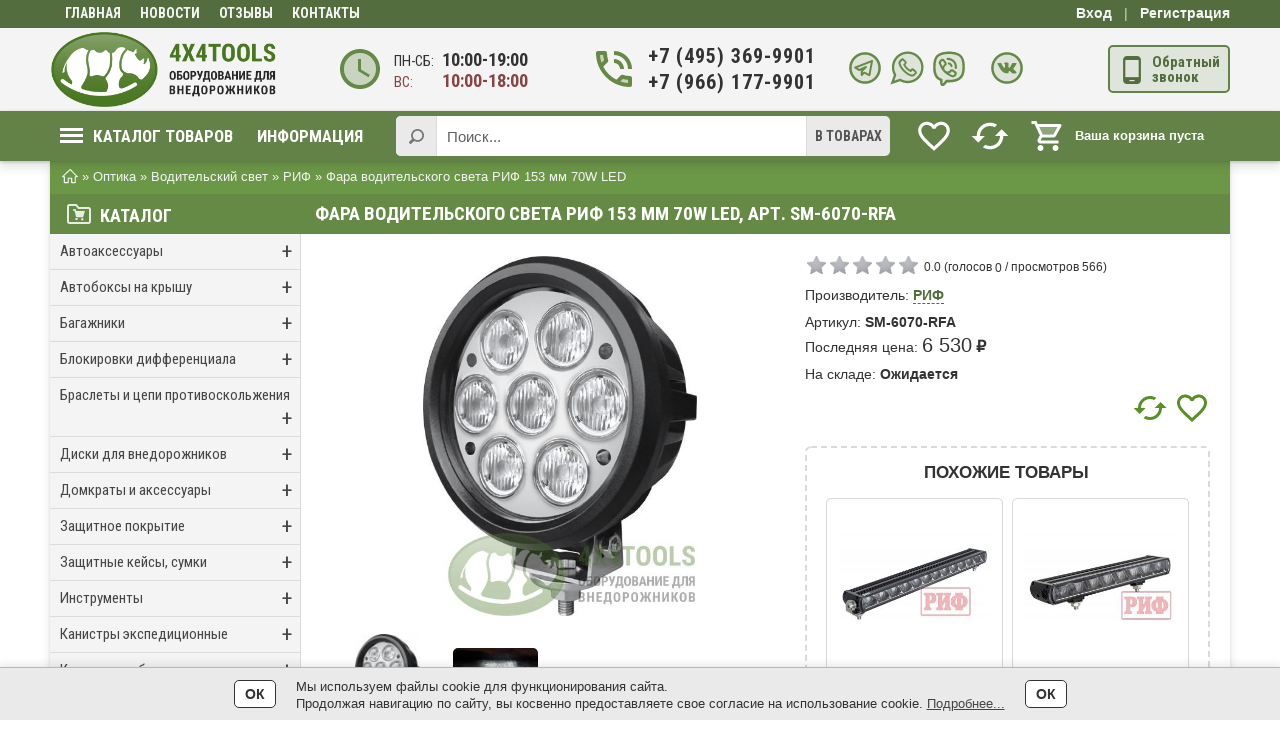

--- FILE ---
content_type: text/html; charset=UTF-8
request_url: https://4x4tools.ru/products/fara-voditelskogo-sveta-rif-153-mm-70w-led
body_size: 26768
content:
<!DOCTYPE html> <html dir="ltr" prefix="og: http://ogp.me/ns#" lang="ru"> <head> <meta name="yandex-verification" content="28c11eb4ed7fb83d" />
	<!-- no_google_speed -->
		<base href="https://4x4tools.ru/"/> <meta http-equiv="X-UA-Compatible" content="IE=edge"/>
			<link href="https://fonts.googleapis.com/css?family=Roboto+Condensed:400,700&display=swap&subset=cyrillic" rel="stylesheet">
		<style>
		.topmm a, ul.super-menu > li > a, .box-heading, #content > h1, .mainproduct, .h2, .heading, .button, .product h3, .buttonred, .various, .feature_name, .buttonblue, .post_title, .comm-title, .feedb-title, ul.tabs li a, #last_products a, .comment_list h3, .mpriceslider .pr-cost, .brand_name, .socialauth, .advertblue, .advertwhite, .advertred, .font { font-family:'Roboto Condensed','PT Sans', Arial Narrow,sans-serif,Arial; }
					#column-left .box .box-heading { font-size:18px !important; }
			.tiny_products .product h3, #footer .column a { font-size:15px !important; }
		
		.comment_list li ul li, .blog_annotation li, ul.stars li, #annot ul li, .description ul li, #tab1 ul li, .annotation ul li, .box .main-text ul li, #content .post-pg ul li, #content .page-pg ul li{ background:url("js/bullets/14.png") 0px 4px no-repeat transparent; }
	</style> <!--[if lte IE 9]><style>#container select{ padding:0; }</style><![endif]-->
																																																	<title>Фара водительского света РИФ 153 мм 70W LED (артикул: SM-6070-RFA) - купить по лучшей цене | 4x4tools.ru</title> <meta name="description" content="Фара водительского света РИФ 153 мм 70W LED (артикул: SM-6070-RFA) в интернет-магазине оборудования для внедорожников 4x4tools.ru. Доставляем курьерской доставкой по Москве и Московской области. Звоните: +7 (495) 369-9901" /> <meta http-equiv="Content-Type" content="text/html;charset=UTF-8"/> <meta name="viewport" content="width=device-width, initial-scale=1, minimum-scale=1, maximum-scale=2, user-scalable=yes"/> <meta name="format-detection" content="telephone=no"/> <meta name="cmsmagazine" content="f271dbff9975bb1f1df832d2046657db" /> <link rel="stylesheet" type="text/css" href="design/4x4tools/css/style.css?v=1662112213"/> <script src="js/jquery/jquery-1.12.4.min.js"></script> <link rel="stylesheet" type="text/css" href="design/4x4tools/css/12.css?v=1660808013"/> <link rel="stylesheet" type="text/css" href="design/4x4tools/css/icons.css?v=1639543137"/> <link rel="stylesheet" type="text/css" href="design/4x4tools/css/typo.css?v=1662004937"/> <link rel="stylesheet" type="text/css" href="design/4x4tools/css/grid.css?v=1633108609"/>

			<meta name="robots" content="none">
		<!--canonical--><link rel="canonical" href="https://4x4tools.ru/products/fara-voditelskogo-sveta-rif-153-mm-70w-led"/><!--/canonical-->
				
	<link href="favicon.ico" rel="icon" type="image/x-icon"/> <link href="favicon.ico" rel="shortcut icon" type="image/x-icon"/>

			<meta name="twitter:url" property="og:url" content="https://4x4tools.ru/products/fara-voditelskogo-sveta-rif-153-mm-70w-led"> <meta property="og:type" content="website"> <meta name="twitter:card" content="product"/> <meta name="twitter:title" property="og:title" content="Фара водительского света РИФ 153 мм 70W LED"> <meta name="twitter:description" property="og:description" content='Фара водительского света РИФ 153 мм 70W LED (артикул: SM-6070-RFA) в интернет-магазине оборудования для внедорожников 4x4tools.ru. Доставляем курьерской доставкой по Москве и Московской области. Звоните: +7 (495) 369-9901'>
					<meta name="twitter:image" property="og:image" content="https://4x4tools.ru/files/products/2395468bf0bd606164baaf78f15a4fee.1024x768w.jpeg"> <link rel="image_src" href="https://4x4tools.ru/files/products/2395468bf0bd606164baaf78f15a4fee.1024x768w.jpeg">
							<meta name="twitter:site" content="4x4Tools">
							<meta name="twitter:data1" content="Цена"> <meta name="twitter:label1" content="6 530 RUB">
							<meta name="twitter:data2" content="Организация"> <meta name="twitter:label2" content="ООО «Прайд»">
			
	
				<!-- Global site tag (gtag.js) - Google Analytics --> <script async src="https://www.googletagmanager.com/gtag/js?id=UA-196564730-1"></script> <script>
		  window.dataLayer = window.dataLayer || [];
		  function gtag(){ dataLayer.push(arguments);}
		  gtag('js', new Date());

		  gtag('config', 'UA-196564730-1');
		</script>
		
	</head> <body class="productview">
		<header> <div class="top-hdr"> <div class="tophm" role="toolbar">
				
									<ul class="topmm super-menu2">
													<li > <a data-page="1" href="" title="Главная">Главная</a> </li>
													<li > <a data-page="4" href="blog" title="Новости">Новости</a> </li>
													<li > <a data-page="71" href="responses" title="Отзывы">Отзывы</a> </li>
													<li > <a data-page="6" href="contacts" title="Контакты">Контакты</a> </li>
											</ul>
								<div id="welcome">
											<span class="username" onclick="window.location='/user/login'">Вход</span> <span class="hline">|</span> <span class="username" onclick="window.location='/user/register'">Регистрация</span>
									</div> </div> </div> <div id="adapt-hdr"> <div id="logo" role="banner">
				 									<img onclick="window.location='https://4x4tools.ru/'" src="files/logo/logo.png?v=1739644825" title="4x4Tools" alt="4x4Tools" />
							</div> <div id="workingtime"> <div class="divider"> <svg x="0px" y="0px" width="48px" height="48px" viewBox="0 0 24 24" enable-background="new 0 0 24 24" xml:space="preserve"> <g id="Bounding_Boxes"> <g id="ui_x5F_spec_x5F_header_copy"> </g> <path fill="none" d="M0,0h24v24H0V0z"/> </g> <g id="Duotone"> <g id="ui_x5F_spec_x5F_header_copy_1"> </g> <g> <path opacity="0.3" d="M12,4c-4.42,0-8,3.58-8,8c0,4.42,3.58,8,8,8s8-3.58,8-8C20,7.58,16.42,4,12,4z M16.25,16.15L11,13V7h1.5
								v5.25l4.5,2.67L16.25,16.15z"/> <path d="M11.99,2C6.47,2,2,6.48,2,12c0,5.52,4.47,10,9.99,10C17.52,22,22,17.52,22,12C22,6.48,17.52,2,11.99,2z M12,20
								c-4.42,0-8-3.58-8-8c0-4.42,3.58-8,8-8s8,3.58,8,8C20,16.42,16.42,20,12,20z"/> <polygon points="12.5,7 11,7 11,13 16.25,16.15 17,14.92 12.5,12.25 		"/> </g> </g> </svg>
										<div class="second-level font"><small>пн-сб:</small> 10:00-19:00<div class="bred"><small>вс:</small> 10:00-18:00</div></div> </div> </div> <div id="top_phone"> <div class="divider twophone"> <svg x="0px" y="0px" width="48px" height="48px" viewBox="0 0 24 24" enable-background="new 0 0 24 24" xml:space="preserve"> <g id="Bounding_Boxes2"> <g id="ui_x5F_spec_x5F_header_copy_2"> </g> <path fill="none" d="M0,0h24v24H0V0z"/> </g> <g id="Duotone2"> <g id="ui_x5F_spec_x5F_header_copy_22"> </g> <g> <path opacity="0.3" d="M6.54,5h-1.5c0.09,1.32,0.34,2.58,0.75,3.79l1.2-1.21C6.75,6.75,6.6,5.88,6.54,5z"/> <path opacity="0.3" d="M15.2,18.21c1.21,0.41,2.48,0.67,3.8,0.76v-1.5c-0.88-0.07-1.75-0.22-2.6-0.45L15.2,18.21z"/> <g> <path d="M15,12h2c0-2.76-2.24-5-5-5v2C13.66,9,15,10.34,15,12z"/> <path d="M19,12h2c0-4.97-4.03-9-9-9v2C15.87,5,19,8.13,19,12z"/> <path d="M20,15.5c-1.25,0-2.45-0.2-3.57-0.57c-0.1-0.03-0.21-0.05-0.31-0.05c-0.26,0-0.51,0.1-0.71,0.29l-2.2,2.2
									c-2.83-1.44-5.15-3.75-6.59-6.59l2.2-2.21c0.28-0.26,0.36-0.65,0.25-1C8.7,6.45,8.5,5.25,8.5,4c0-0.55-0.45-1-1-1H4
									C3.45,3,3,3.45,3,4c0,9.39,7.61,17,17,17c0.55,0,1-0.45,1-1v-3.5C21,15.95,20.55,15.5,20,15.5z M5.03,5h1.5
									C6.6,5.88,6.75,6.75,6.98,7.58l-1.2,1.21C5.38,7.58,5.12,6.32,5.03,5z M19,18.97c-1.32-0.09-2.6-0.35-3.8-0.76l1.2-1.2
									c0.85,0.24,1.72,0.39,2.6,0.45V18.97z"/> </g> </g> </g> </svg>
											<div class="second-level font first_phone pointer" onClick="window.location='tel:+7(495)369-9901'">+7 (495) 369-9901</div> <div class="second-level font pointer" onClick="window.location='tel:+7(966)177-9901'">+7 (966) 177-9901</div>
									</div> </div> <div id="top_messangers">
				    				<div class="contact-messangers">
    					<span title="Telegram" onclick="window.open('tg://resolve?domain=rusarmor','_blank');"><img src="/design/4x4tools/images/telegram.svg" alt="Telegram"></span>    					<span title="Whatsapp" onclick="window.open('https://api.whatsapp.com/send?phone=79661779901','_blank');"><img src="/design/4x4tools/images/whatsapp.svg" alt="Whatsapp"></span>    					<span title="Viber" onclick="window.open('viber://chat?number=79661779901','_blank');" class="viber_ sprite_"><img src="/design/4x4tools/images/viber.svg" alt="Viber"></span>    				</div>
													<div class="contact-socials">
												<span title="В контакте" onclick="window.open('https://vk.com/4x4tools','_blank');"><img src="/design/4x4tools/images/vk.svg" alt="Вконтакте"></span>											</div>
							</div> <div id="topcall"> <div class="topcallbutton nbtn" onClick="$.fancybox({'href':'#element_B','showCloseButton':'true',scrolling:'no'});"> <!--svg viewBox="0 0 24 24"> <path fill="#777777" d="M17.25,18H6.75V4H17.25M14,21H10V20H14M16,1H8A3,3 0 0,0 5,4V20A3,3 0 0,0 8,23H16A3,3 0 0,0 19,20V4A3,3 0 0,0 16,1Z" /> </svg--> <div class="icon-mobile fs-28"></div> <div class="callmetext font">Обратный<br>звонок</div> </div> </div> </div> <nav class="menu"> <div class="inner"> <ul class="super-menu"> <li class="catalog_menu"> <a href="catalog"> <span class="menu-icon"> <span></span> <span></span> <span></span> </span>
						Каталог товаров</a>
											</li>

										<li> <a href="m-info">Информация</a>
						
													<ul class="dropdown-menu">
																	<li > <a href="about" title="О компании">О компании</a> </li>
																	<li > <a href="chastye-voprosy" title="Частые вопросы">Частые вопросы</a> </li>
																	<li > <a href="pay" title="Оплата">Оплата</a> </li>
																	<li > <a href="dostavka" title="Доставка">Доставка</a> </li>
																	<li > <a href="bonus" title="Бонусная программа">Бонусная программа</a> </li>
																	<li > <a href="pokupaj-so-sberom" title="Рассрочка и Кредит">Рассрочка и Кредит</a> </li>
															</ul>
											 </li>
					 				</ul>
								<div class="cart pointer" onClick="window.location='/cart'"> <svg fill="#FFFFFF" x="0px" y="0px" width="36px" height="36px" viewBox="0 0 24 24" enable-background="new 0 0 24 24" xml:space="preserve"> <g id="Bounding_Boxes3"> <g id="ui_x5F_spec_x5F_header_copy_3" display="none"> </g> <path fill="none" d="M0,0h24v24H0V0z"/> </g> <g id="Duotone3"> <g> <polygon opacity="0.3" points="15.55,11 18.31,6 6.16,6 8.53,11 		"/> <g> <path d="M15.55,13c0.75,0,1.41-0.41,1.75-1.03l3.58-6.49C21.25,4.82,20.77,4,20.01,4H5.21L4.27,2H1v2h2l3.6,7.59l-1.35,2.44
									C4.52,15.37,5.48,17,7,17h12v-2H7l1.1-2H15.55z M6.16,6h12.15l-2.76,5H8.53L6.16,6z"/> <path d="M7,18c-1.1,0-1.99,0.9-1.99,2c0,1.1,0.89,2,1.99,2c1.1,0,2-0.9,2-2C9,18.9,8.1,18,7,18z"/> <path d="M17,18c-1.1,0-1.99,0.9-1.99,2c0,1.1,0.89,2,1.99,2c1.1,0,2-0.9,2-2C19,18.9,18.1,18,17,18z"/> </g> </g> <g id="ui_x5F_spec_x5F_header_copy_23" display="none"> </g> </g> </svg> <div id="cart_informer">
						<!-- incl. cart_informer --> <!--noindex-->
			<div class="empty_cart">Ваша корзина пуста</div>
	
	<div style="display:none"> <div id="data"> <div class="heading">
            В вашей корзине:
			</div> <div class="cartt_content">
							<span id="cart_total">Ваша корзина пуста</span> <div class="checkout"> <div style="float: none;" class="button" onClick="$.fancybox.close();">Продолжить покупки</div> </div>
						</div> </div> </div> <!--/noindex--> <!-- incl. cart_informer @ -->					</div> </div>
				
				<div class="topinfowrapper">
											<!-- incl. comparemain_informer --> <span id="uicompare"></span> <div id="compare_informer">
	<div class="svgwrapper" title="Сравнение"> <svg viewBox="0 0 24 24"> <path d="M19 8l-4 4h3c0 3.31-2.69 6-6 6-1.01 0-1.97-.25-2.8-.7l-1.46 1.46C8.97 19.54 10.43 20 12 20c4.42 0 8-3.58 8-8h3l-4-4zM6 12c0-3.31 2.69-6 6-6 1.01 0 1.97.25 2.8.7l1.46-1.46C15.03 4.46 13.57 4 12 4c-4.42 0-8 3.58-8 8H1l4 4 4-4H6z"/> <path d="M0 0h24v24H0z" fill="none"/> </svg> </div>
</div> <!-- incl. comparemain_informer @ -->						
						<span id="uiwishlist"></span> <div id="wishlist">
							<!-- incl. wishlist_informer -->
	<div class="svgwrapper" title="Избранное"> <svg viewBox='0 0 24 24'> <path d='M0 0h24v24H0z' fill='none'/> <path d='M16.5 3c-1.74 0-3.41.81-4.5 2.09C10.91 3.81 9.24 3 7.5 3 4.42 3 2 5.42 2 8.5c0 3.78 3.4 6.86 8.55 11.54L12 21.35l1.45-1.32C18.6 15.36 22 12.28 22 8.5 22 5.42 19.58 3 16.5 3zm-4.4 15.55l-.1.1-.1-.1C7.14 14.24 4 11.39 4 8.5 4 6.5 5.5 5 7.5 5c1.54 0 3.04.99 3.57 2.36h1.87C13.46 5.99 14.96 5 16.5 5c2 0 3.5 1.5 3.5 3.5 0 2.89-3.14 5.74-7.9 10.05z'/> </svg> </div>
<!-- incl. wishlist_informer @ -->						</div>
					
				</div> <div id="search" role="search">
																					<form action="products">
																				<input class="button_search" value="" type="submit"/> <input class="input_search newsearch" type="text" name="keyword" value="" placeholder="Поиск..." autocomplete="off"/> </form> <div class="searchchoose font">
																							в товарах
																					</div> <ul class="listsearch font" style="display:none;"> <li data-type="blog">в блоге</li> <li data-type="articles">в статьях</li> <li data-type="services">в услугах</li> <li data-type="products">в товарах</li> </ul> </div> </div> </nav> </header>
	
	
	<div id="container">
					<div class="side-shade2"></div>
						<div class="breadcrumb" itemscope itemtype="http://schema.org/BreadcrumbList"> <span class="home" itemscope itemprop="itemListElement" itemtype="http://schema.org/ListItem"><a itemprop="item" href="/" title="Главная"><svg viewBox="0 0 486.988 486.988" width="16px" height="16px"><path fill="currentColor" d="M16.822,284.968h39.667v158.667c0,9.35,7.65,17,17,17h116.167c9.35,0,17-7.65,17-17V327.468h70.833v116.167c0,9.35,7.65,17,17,17h110.5c9.35,0,17-7.65,17-17V284.968h48.167c6.8,0,13.033-4.25,15.583-10.483c2.55-6.233,1.133-13.6-3.683-18.417L260.489,31.385c-6.517-6.517-17.283-6.8-23.8-0.283L5.206,255.785c-5.1,4.817-6.517,12.183-3.967,18.7C3.789,281.001,10.022,284.968,16.822,284.968zM248.022,67.368l181.333,183.6h-24.367c-9.35,0-17,7.65-17,17v158.667h-76.5V310.468c0-9.35-7.65-17-17-17H189.656c-9.35,0-17,7.65-17,17v116.167H90.489V267.968c0-9.35-7.65-17-17-17H58.756L248.022,67.368z"></path></svg><link itemprop="name" content="Главная" /></a><meta itemprop="position" content="1"></span>
														» <span itemscope itemprop="itemListElement" itemtype="http://schema.org/ListItem"><a itemprop="item" href="catalog/optika-svet" title="Оптика"><span itemprop="name">Оптика</span></a><meta itemprop="position" content="2"></span>
										» <span itemscope itemprop="itemListElement" itemtype="http://schema.org/ListItem"><a itemprop="item" href="catalog/voditelskij-svet" title="Водительский свет"><span itemprop="name">Водительский свет</span></a><meta itemprop="position" content="3"></span>
															» <span itemscope itemprop="itemListElement" itemtype="http://schema.org/ListItem"><a itemprop="item" href="catalog/voditelskij-svet/rif" title="РИФ"><span itemprop="name">РИФ</span></a><meta itemprop="position" content="4"></span>
										»  <span itemscope itemprop="itemListElement" itemtype="http://schema.org/ListItem"><link itemprop="item" href="products/fara-voditelskogo-sveta-rif-153-mm-70w-led" /><span itemprop="name">Фара водительского света РИФ 153 мм 70W LED</a><meta itemprop="position" content="5"></span>
							</div> <div id="column-left" role="complementary">
																		<!-- incl. mcatalog --> <div class="box" id="catalog_menu"> <div class="box-heading"><i class="icon-catfolder fs-24 opacity-85"></i> Каталог</div> <div class="box-content"> <div class="box-category" role="navigation">
			
			
			<ul >
														<li> <a title="Автоаксессуары" href="catalog/avtoaksessuary" data-category="531" >Автоаксессуары<span>+</span></a>
													
			<ul class="included_cat">
														<li> <a title="Смазочные материалы" href="catalog/smazochnye-materialy" data-category="532" >Смазочные материалы</a>
											</li>
																			<li> <a title="Брелоки" href="catalog/breloki" data-category="533" >Брелоки</a>
											</li>
												</ul>
			
											</li>
																			<li> <a title="Автобоксы на крышу" href="catalog/avtoboksy-na-kryshu" data-category="515" >Автобоксы на крышу<span>+</span></a>
													
			<ul class="included_cat">
														<li> <a title="Пластиковые боксы" href="catalog/plastikovye-boksy" data-category="516" >Пластиковые боксы</a>
											</li>
																			<li> <a title="Багажные сумки" href="catalog/bagazhnye-sumki" data-category="517" >Багажные сумки</a>
											</li>
																			<li> <a title="Сумки и чехлы для боксов" href="catalog/sumki-i-chehly-dlya-boksov" data-category="518" >Сумки и чехлы для боксов</a>
											</li>
																			<li> <a title="Детали, запчасти" href="catalog/detali-zapchasti" data-category="637" >Детали, запчасти</a>
											</li>
												</ul>
			
											</li>
																			<li> <a title="Багажники" href="catalog/bagazhniki" data-category="557" >Багажники<span>+</span></a>
													
			<ul class="included_cat">
														<li> <a title="Экспедиционные багажники и грузовые платформы" href="catalog/bagazhniki_ekspeditsionnye" data-category="558" >Экспедиционные багажники и грузовые платформы</a>
											</li>
																			<li> <a title="Комплектующие для багажников" href="catalog/komplektuyuschie" data-category="559" >Комплектующие для багажников</a>
											</li>
																			<li> <a title="Багажники на крышу" href="catalog/topbagazh" data-category="560" >Багажники на крышу</a>
											</li>
																			<li> <a title="Велобагажники, крепления лыж" href="catalog/velobagazhniki-krepleniya-lyzh" data-category="561" >Велобагажники, крепления лыж</a>
											</li>
																			<li> <a title="Лестницы" href="catalog/lestnitsy" data-category="562" >Лестницы</a>
											</li>
																			<li> <a title="Крепления багажников" href="catalog/krepezh" data-category="563" >Крепления багажников</a>
											</li>
																			<li> <a title="Универсальные корзины" href="catalog/universalnye-korziny" data-category="638" >Универсальные корзины</a>
											</li>
												</ul>
			
											</li>
																			<li> <a title="Блокировки дифференциала" href="catalog/blokirovki" data-category="580" >Блокировки дифференциала<span>+</span></a>
													
			<ul class="included_cat">
														<li> <a title="Принудительные блокировки" href="catalog/prinuditelnye-blokirovki" data-category="581" >Принудительные блокировки</a>
											</li>
																			<li> <a title="Самоблоки" href="catalog/samobloki" data-category="583" >Самоблоки</a>
											</li>
																			<li> <a title="Запчасти и комплектующие блокировок" href="catalog/zapchasti-i-komplektuyuschie-blokirovok" data-category="582" >Запчасти и комплектующие блокировок</a>
											</li>
												</ul>
			
											</li>
																			<li> <a title="Браслеты и цепи противоскольжения" href="catalog/braslety_tsepi" data-category="476" >Браслеты и цепи противоскольжения<span>+</span></a>
													
			<ul class="included_cat">
														<li> <a title="Цепи на колеса" href="catalog/tsepi-na-kolesa" data-category="664" >Цепи на колеса<span>+</span></a>
													
			<ul class="included_cat">
														<li> <a title="Цепи на легковые автомобили" href="catalog/tsepi-na-legkovye-avtomobili" data-category="665" >Цепи на легковые автомобили</a>
											</li>
																			<li> <a title="Цепи для внедорожников" href="catalog/tsepi-dlya-vnedorozhnikov" data-category="666" >Цепи для внедорожников</a>
											</li>
																			<li> <a title="Цепи для грузовиков" href="catalog/tsepi-dlya-gruzovikov" data-category="668" >Цепи для грузовиков</a>
											</li>
																			<li> <a title="Цепи на квадроциклы" href="catalog/tsepi-na-kvadrotsikly" data-category="669" >Цепи на квадроциклы</a>
											</li>
																			<li> <a title="Цепи на погрузчик" href="catalog/tsepi-na-pogruzchik" data-category="670" >Цепи на погрузчик</a>
											</li>
												</ul>
			
											</li>
																			<li> <a title="Браслеты на колеса" href="catalog/braslety-na-kolesa" data-category="671" >Браслеты на колеса<span>+</span></a>
													
			<ul class="included_cat">
														<li> <a title="Легковые браслеты" href="catalog/legkovye-braslety" data-category="672" >Легковые браслеты</a>
											</li>
																			<li> <a title="Браслеты на кроссоверы" href="catalog/braslety-na-krossovery" data-category="673" >Браслеты на кроссоверы</a>
											</li>
																			<li> <a title="Браслеты для внедорожника" href="catalog/braslety-dlya-vnedorozhnika" data-category="674" >Браслеты для внедорожника</a>
											</li>
																			<li> <a title="Браслет грузовой" href="catalog/braslet-gruzovoj" data-category="675" >Браслет грузовой</a>
											</li>
												</ul>
			
											</li>
												</ul>
			
											</li>
																			<li> <a title="Диски для внедорожников" href="catalog/disks" data-category="447" >Диски для внедорожников<span>+</span></a>
													
			<ul class="included_cat">
														<li> <a title="Диски стальные" href="catalog/diski-stalnye" data-category="448" >Диски стальные</a>
											</li>
																			<li> <a title="Диски литые " href="catalog/diski-litye" data-category="450" >Диски литые </a>
											</li>
																			<li> <a title="Диски для шин низкого давления " href="catalog/diski-dlya-shin-nizkogo-davleniya" data-category="605" >Диски для шин низкого давления </a>
											</li>
																			<li> <a title="Диски с бедлоками" href="catalog/diski-s-bedlokami" data-category="606" >Диски с бедлоками</a>
											</li>
																			<li> <a title="Гайки, шпильки" href="catalog/gajki_shpilki" data-category="452" >Гайки, шпильки</a>
											</li>
																			<li> <a title="Колпаки ступичные" href="catalog/kolpaki-stupichnye" data-category="449" >Колпаки ступичные</a>
											</li>
																			<li> <a title="Колесные проставки" href="catalog/kolesnye-prostavki" data-category="451" >Колесные проставки</a>
											</li>
																			<li> <a title="Чехол запасного колеса" href="catalog/kolpak_zapasnogo_kolesa" data-category="607" >Чехол запасного колеса</a>
											</li>
												</ul>
			
											</li>
																			<li> <a title="Домкраты и аксессуары" href="catalog/domkraty-aksessuary-k-nim" data-category="453" >Домкраты и аксессуары<span>+</span></a>
													
			<ul class="included_cat">
														<li> <a title="Реечные домкраты" href="catalog/reechnye-domkraty" data-category="454" >Реечные домкраты</a>
											</li>
																			<li> <a title="Пневматические домкраты" href="catalog/pnevmaticheskie-domkraty" data-category="456" >Пневматические домкраты</a>
											</li>
																			<li> <a title="Аксессуары для домкратов" href="catalog/aksessuary-dlya-domkratov" data-category="455" >Аксессуары для домкратов</a>
											</li>
												</ul>
			
											</li>
																			<li> <a title="Защитное покрытие" href="catalog/zaschitnoe-pokrytie" data-category="603" >Защитное покрытие<span>+</span></a>
													
			<ul class="included_cat">
														<li> <a title="Raptor" href="catalog/raptor" data-category="604" >Raptor</a>
											</li>
												</ul>
			
											</li>
																			<li> <a title="Защитные кейсы, сумки" href="catalog/zaschitnye-kejsy-sumki" data-category="534" >Защитные кейсы, сумки<span>+</span></a>
													
			<ul class="included_cat">
														<li> <a title="Пластиковые кейсы" href="catalog/plastikovye-kejsy" data-category="535" >Пластиковые кейсы</a>
											</li>
																			<li> <a title="Алюминиевые ящики" href="catalog/alyuminievye-yaschiki" data-category="536" >Алюминиевые ящики</a>
											</li>
																					</ul>
			
											</li>
																			<li> <a title="Инструменты" href="catalog/instrumenty" data-category="641" >Инструменты<span>+</span></a>
													
			<ul class="included_cat">
														<li> <a title="Наборы инструментов" href="catalog/nabory-instrumentov" data-category="642" >Наборы инструментов</a>
											</li>
																			<li> <a title="Сумки для инструмента" href="catalog/sumki-dlya-instrumenta" data-category="658" >Сумки для инструмента</a>
											</li>
												</ul>
			
											</li>
																			<li> <a title="Канистры экспедиционные" href="catalog/kanistry-ekspeditsionnye" data-category="425" >Канистры экспедиционные<span>+</span></a>
													
			<ul class="included_cat">
														<li> <a title="Канистры пластиковые" href="catalog/kanistry-plastikovye" data-category="426" >Канистры пластиковые</a>
											</li>
																			<li> <a title="Аксессуары для канистр" href="catalog/aksessuary-dlya-kanistr" data-category="427" >Аксессуары для канистр</a>
											</li>
												</ul>
			
											</li>
																			<li> <a title="Колесные хабы" href="catalog/mufty-vklyucheniya-poluosi-haby" data-category="584" >Колесные хабы<span>+</span></a>
													
			<ul class="included_cat">
														<li> <a title="Ручные (механические)" href="catalog/ruchnye" data-category="585" >Ручные (механические)</a>
											</li>
																			<li> <a title="Автоматические" href="catalog/avtomaticheskie-huby" data-category="586" >Автоматические</a>
											</li>
																			<li> <a title="Комплектующие для хабов" href="catalog/komplektuyuschie-dlya-habov" data-category="626" >Комплектующие для хабов</a>
											</li>
												</ul>
			
											</li>
																			<li> <a title="Компрессоры, пневмосистемы" href="catalog/kompressory-i-pnevmosistemy" data-category="457" >Компрессоры, пневмосистемы<span>+</span></a>
													
			<ul class="included_cat">
														<li> <a title="Компрессоры переносные" href="catalog/kompressory" data-category="458" >Компрессоры переносные</a>
											</li>
																			<li> <a title="Компрессоры стационарные " href="catalog/kompressory-statsionarnye" data-category="460" >Компрессоры стационарные </a>
											</li>
																			<li> <a title="Манометры" href="catalog/deflyatory_i_manometry" data-category="463" >Манометры</a>
											</li>
																			<li> <a title="Пневмосистемы" href="catalog/pnevmosistemy" data-category="461" >Пневмосистемы</a>
											</li>
																			<li> <a title="Ресиверы воздушные" href="catalog/resivery" data-category="462" >Ресиверы воздушные</a>
											</li>
																			<li> <a title="Оборудование для подключения" href="catalog/elementy-pnevmosistem" data-category="459" >Оборудование для подключения</a>
											</li>
																			<li> <a title="Компрессоры на 220 вольт" href="catalog/kompressory-na-220-volt" data-category="616" >Компрессоры на 220 вольт</a>
											</li>
																			<li> <a title="Пневмосигналы" href="catalog/pnevmosignaly" data-category="639" >Пневмосигналы</a>
											</li>
																			<li> <a title="Запчасти к компрессорам" href="catalog/zapchasti-k-kompressoram" data-category="655" >Запчасти к компрессорам</a>
											</li>
												</ul>
			
											</li>
																			<li> <a title="Консоли потолочные" href="catalog/konsoli-potolochnye-2" data-category="597" >Консоли потолочные<span>+</span></a>
													
			<ul class="included_cat">
														<li> <a title="Консоли" href="catalog/konsoli" data-category="598" >Консоли</a>
											</li>
												</ul>
			
											</li>
																			<li> <a title="Лебедки и аксессуары" href="catalog/lebedki-i-aksessuary-k-nim" data-category="412" >Лебедки и аксессуары<span>+</span></a>
													
			<ul class="included_cat">
														<li> <a title="Автомобильные лебедки" href="catalog/avtomobilnye-lebedki" data-category="602" >Автомобильные лебедки</a>
											</li>
																			<li> <a title="Переносные, ручные лебедки" href="catalog/perenosnyeruchnye_lebedki" data-category="414" >Переносные, ручные лебедки</a>
											</li>
																			<li> <a title="Лебедки для квадроциклов (ATV)" href="catalog/lebedki-dlya-atv" data-category="428" >Лебедки для квадроциклов (ATV)</a>
											</li>
																			<li> <a title="Индустриальные (эвакуаторные) лебедки" href="catalog/industrialnye-lebedki" data-category="614" >Индустриальные (эвакуаторные) лебедки</a>
											</li>
																			<li> <a title="Лебедки гидравлические" href="catalog/lebedki-gidravlicheskie" data-category="435" >Лебедки гидравлические</a>
											</li>
																			<li> <a title="Лебедки 220 вольт" href="catalog/lebedki-220-volt" data-category="615" >Лебедки 220 вольт</a>
											</li>
																			<li> <a title="Грузоподъемные лебедки (Таль)" href="catalog/gruzopodemnye-lebedki-tal" data-category="613" >Грузоподъемные лебедки (Таль)</a>
											</li>
																			<li> <a title="Аксессуары для лебедок" href="catalog/aksessuary" data-category="437" >Аксессуары для лебедок</a>
											</li>
																			<li> <a title="Тросы для лебедки" href="catalog/trosy" data-category="413" >Тросы для лебедки</a>
											</li>
																			<li> <a title="Блоки усиления (полиспаст)" href="catalog/bloki-usileniya-polispast" data-category="430" >Блоки усиления (полиспаст)</a>
											</li>
																			<li> <a title="Крюки,клюзы,ролики и коуши" href="catalog/kryuki-shakly" data-category="431" >Крюки,клюзы,ролики и коуши</a>
											</li>
																			<li> <a title="Провода, разъемы" href="catalog/provoda-razemy" data-category="433" >Провода, разъемы</a>
											</li>
																			<li> <a title="Запчасти и комплектующие для лебедок" href="catalog/zapchasti-i-komplektuyuschie-dlya-lebedok" data-category="434" >Запчасти и комплектующие для лебедок</a>
											</li>
																			<li> <a title="Якоря" href="catalog/yakorya" data-category="436" >Якоря</a>
											</li>
												</ul>
			
											</li>
																			<li> <a title="Площадки для установки лебёдок" href="catalog/ploschadki-dlya-ustanovki-lebedok" data-category="432" >Площадки для установки лебёдок</a>
											</li>
																			<li> <a title="Одежда" href="catalog/odezhda" data-category="494" >Одежда<span>+</span></a>
													
			<ul class="included_cat">
														<li> <a title="Перчатки" href="catalog/perchatki" data-category="495" >Перчатки</a>
											</li>
																			<li> <a title="Кепки, шапки" href="catalog/kepki-shapki" data-category="496" >Кепки, шапки</a>
											</li>
																			<li> <a title="Термоодежда" href="catalog/termobele" data-category="497" >Термоодежда</a>
											</li>
																																																																											</ul>
			
											</li>
																			<li> <a title="Оптика" href="catalog/optika-svet" data-category="410" class="filter-active">Оптика<span>+</span></a>
													
			<ul class="included_cat">
														<li> <a title="Водительский свет" href="catalog/voditelskij-svet" data-category="480" class="filter-active">Водительский свет</a>
											</li>
																			<li> <a title="Дальний свет" href="catalog/dalnij-svet" data-category="481" >Дальний свет</a>
											</li>
																			<li> <a title="Ближний свет" href="catalog/blizhnij-svet" data-category="483" >Ближний свет</a>
											</li>
																			<li> <a title="Рабочий свет" href="catalog/rabochij-svet" data-category="484" >Рабочий свет</a>
											</li>
																			<li> <a title="Адаптивный свет" href="catalog/adaptivnyj-svet" data-category="482" >Адаптивный свет</a>
											</li>
																			<li> <a title="Комбинированный свет" href="catalog/kombinirovannyj-svet" data-category="487" >Комбинированный свет</a>
											</li>
																			<li> <a title="Врезная установка" href="catalog/vstraivaemaya-v-bampery" data-category="486" >Врезная установка</a>
											</li>
																			<li> <a title="Освещение салона" href="catalog/osveschenie-salona" data-category="488" >Освещение салона</a>
											</li>
																			<li> <a title="Головной свет" href="catalog/golovnoj-svet" data-category="618" >Головной свет</a>
											</li>
																			<li> <a title="Фароискатель" href="catalog/faroiskatel" data-category="619" >Фароискатель</a>
											</li>
																			<li> <a title="Противотуманные фары" href="catalog/protivotumannye-fary" data-category="634" >Противотуманные фары</a>
											</li>
																			<li> <a title="Многофункциональный свет" href="catalog/mnogofunktsionalnyj-svet" data-category="635" >Многофункциональный свет</a>
											</li>
																			<li> <a title="Инфракрасный свет" href="catalog/infrakrasnyj-svet" data-category="652" >Инфракрасный свет</a>
											</li>
																			<li> <a title="Кнопки, разъемы, провода" href="catalog/knopki_vyklyuchateli" data-category="411" >Кнопки, разъемы, провода</a>
											</li>
																			<li> <a title="Сопутствующие товары для света" href="catalog/soputstvuyuschie-tovary-dlya-sveta" data-category="485" >Сопутствующие товары для света</a>
											</li>
												</ul>
			
											</li>
																			<li> <a title="Отопители и подогреватели" href="catalog/otopiteli-i-podogrevateli-2" data-category="587" >Отопители и подогреватели<span>+</span></a>
													
			<ul class="included_cat">
														<li> <a title="Воздушные отопители" href="catalog/vozdushnye-otopiteli" data-category="588" >Воздушные отопители</a>
											</li>
																			<li> <a title="Предпусковые подогреватели" href="catalog/predpuskovye-podogrevateli" data-category="589" >Предпусковые подогреватели</a>
											</li>
												</ul>
			
											</li>
																			<li> <a title="Подвеска" href="catalog/podveska-detali" data-category="539" >Подвеска<span>+</span></a>
													
			<ul class="included_cat">
														<li> <a title="Амортизаторы" href="catalog/amortizatory" data-category="540" >Амортизаторы</a>
											</li>
																			<li> <a title="Торсионы" href="catalog/torsiony" data-category="552" >Торсионы</a>
											</li>
																			<li> <a title="Пружины" href="catalog/pruzhiny" data-category="541" >Пружины</a>
											</li>
																			<li> <a title="Рессоры" href="catalog/ressory" data-category="551" >Рессоры</a>
											</li>
																			<li> <a title="Проставки под рессоры" href="catalog/prostavki-pod-ressory" data-category="545" >Проставки под рессоры</a>
											</li>
																			<li> <a title="Проставки" href="catalog/prostavki" data-category="542" >Проставки</a>
											</li>
																			<li> <a title="Серьги, стремянки" href="catalog/serga-krepleniya-ressory" data-category="543" >Серьги, стремянки</a>
											</li>
																			<li> <a title="Бодилифт" href="catalog/bodi-lift" data-category="544" >Бодилифт</a>
											</li>
																			<li> <a title="Лифт комплекты" href="catalog/lift-komplekty" data-category="546" >Лифт комплекты</a>
											</li>
																			<li> <a title="Втулки, сайлентблоки" href="catalog/vtulki-ressornye" data-category="548" >Втулки, сайлентблоки</a>
											</li>
																			<li> <a title="Комплекты смещения моста" href="catalog/komplekty-smescheniya-mosta" data-category="547" >Комплекты смещения моста</a>
											</li>
																			<li> <a title="Болты крепления рессоры" href="catalog/bolty-krepleniya-ressory" data-category="549" >Болты крепления рессоры</a>
											</li>
																			<li> <a title="Подвеска-прочее" href="catalog/prochee-suspension" data-category="550" >Подвеска-прочее</a>
											</li>
																			<li> <a title="Тяга панара" href="catalog/tyaga-panara" data-category="553" >Тяга панара</a>
											</li>
																			<li> <a title="Стойка стабилизатора" href="catalog/stojka-stabilizatora" data-category="554" >Стойка стабилизатора</a>
											</li>
																			<li> <a title="Кастор кит, кастор платы" href="catalog/kastor-kit" data-category="555" >Кастор кит, кастор платы</a>
											</li>
																			<li> <a title="Пневмоподвеска" href="catalog/pnevmopodveska" data-category="556" >Пневмоподвеска</a>
											</li>
																			<li> <a title="Комплекты для переделки подвески" href="catalog/komplekty-dlya-peredelki-podveski" data-category="657" >Комплекты для переделки подвески</a>
											</li>
												</ul>
			
											</li>
																			<li> <a title="Пороги" href="catalog/porogi" data-category="570" >Пороги<span>+</span></a>
													
			<ul class="included_cat">
														<li> <a title="Силовые пороги" href="catalog/silovye-porogi" data-category="571" >Силовые пороги</a>
											</li>
												</ul>
			
											</li>
																			<li> <a title="Расширители арок, брызговики" href="catalog/rasshiriteli-arok-bryzgoviki" data-category="567" >Расширители арок, брызговики<span>+</span></a>
													
			<ul class="included_cat">
														<li> <a title="Расширители арок" href="catalog/rasshiriteli-arok" data-category="568" >Расширители арок</a>
											</li>
																			<li> <a title="Брызговики" href="catalog/bryzgoviki" data-category="569" >Брызговики</a>
											</li>
												</ul>
			
											</li>
																			<li> <a title="Рулевое управление" href="catalog/rulevoe-upravlenie-2" data-category="572" >Рулевое управление<span>+</span></a>
													
			<ul class="included_cat">
														<li> <a title="Демпферы" href="catalog/dempfery" data-category="574" >Демпферы</a>
											</li>
																			<li> <a title="Крепления для рулевых демпферов" href="catalog/krepleniya-dlya-rulevyh-dempferov" data-category="628" >Крепления для рулевых демпферов</a>
											</li>
																			<li> <a title="Рулевые наконечники" href="catalog/rulevye-nakonechniki" data-category="575" >Рулевые наконечники</a>
											</li>
																			<li> <a title="Шкворневой узел" href="catalog/shkvornevyj-uzel" data-category="608" >Шкворневой узел</a>
											</li>
																			<li> <a title="Рулевое управление - прочее" href="catalog/rulevoe-upravlenie-prochee" data-category="573" >Рулевое управление - прочее</a>
											</li>
																			<li> <a title="ГУР" href="catalog/gur" data-category="625" >ГУР</a>
											</li>
												</ul>
			
											</li>
																			<li> <a title="Сенд траки, трапы" href="catalog/send-traki" data-category="442" >Сенд траки, трапы<span>+</span></a>
													
			<ul class="included_cat">
														<li> <a title="Пластик, композит" href="catalog/plastikovye-sendtraki" data-category="443" >Пластик, композит</a>
											</li>
																			<li> <a title="Резиновые" href="catalog/rezinovyerulon" data-category="444" >Резиновые</a>
											</li>
																			<li> <a title="Сталь, сплав" href="catalog/metallicheskie-sendtraki" data-category="445" >Сталь, сплав</a>
											</li>
																			<li> <a title="Трапы" href="catalog/trapy" data-category="446" >Трапы</a>
											</li>
												</ul>
			
											</li>
																			<li> <a title="Силовая защита" href="catalog/silovaya-zaschita" data-category="519" >Силовая защита<span>+</span></a>
													
			<ul class="included_cat">
														<li> <a title="Защита рычагов" href="catalog/zaschita-rychagov" data-category="520" >Защита рычагов</a>
											</li>
																			<li> <a title="Защита картера" href="catalog/zaschita-kartera" data-category="521" >Защита картера</a>
											</li>
																			<li> <a title="Защита радиатора" href="catalog/zaschita-radiatora" data-category="522" >Защита радиатора</a>
											</li>
																			<li> <a title="Защита КПП и РК" href="catalog/zaschita-kpp-i-rk" data-category="523" >Защита КПП и РК</a>
											</li>
																			<li> <a title="Защита топливного бака" href="catalog/zaschita-toplivnogo-baka" data-category="524" >Защита топливного бака</a>
											</li>
																			<li> <a title="Защита рулевых тяг" href="catalog/zaschita-rulevyh-tyag" data-category="525" >Защита рулевых тяг</a>
											</li>
																			<li> <a title="Защита глушителя" href="catalog/zaschita-glushitelya" data-category="526" >Защита глушителя</a>
											</li>
																			<li> <a title="Защита бампера" href="catalog/zaschita-bampera" data-category="527" >Защита бампера</a>
											</li>
																			<li> <a title="Защита моста " href="catalog/zaschita-mosta" data-category="528" >Защита моста </a>
											</li>
																			<li> <a title="Защита бачка омывателя" href="catalog/zaschita-bachka-omyvatelya" data-category="530" >Защита бачка омывателя</a>
											</li>
																			<li> <a title="Силовая защита - прочее" href="catalog/silovaya-zaschita-prochee" data-category="529" >Силовая защита - прочее</a>
											</li>
																			<li> <a title="Защита окон" href="catalog/zaschita-okon" data-category="610" >Защита окон</a>
											</li>
												</ul>
			
											</li>
																			<li> <a title="Силовые бампера" href="catalog/s_bampera" data-category="489" >Силовые бампера<span>+</span></a>
													
			<ul class="included_cat">
														<li> <a title="Бампера" href="catalog/silovye_bampera" data-category="491" >Бампера</a>
											</li>
																			<li> <a title="Калитки запасного колеса" href="catalog/kalitki-zapasnogo-kolesa" data-category="492" >Калитки запасного колеса</a>
											</li>
																			<li> <a title="Кронштейны и комплектующие" href="catalog/aksessuary-dlya-bumperov" data-category="490" >Кронштейны и комплектующие</a>
											</li>
												</ul>
			
											</li>
																			<li> <a title="Снегоотвалы" href="catalog/snegootvaly" data-category="647" >Снегоотвалы<span>+</span></a>
													
			<ul class="included_cat">
														<li> <a title="Снегоотвалы на автомобиль" href="catalog/snegootvaly-na-avtomobil" data-category="648" >Снегоотвалы на автомобиль</a>
											</li>
																			<li> <a title="Ручные снегоотвалы" href="catalog/ruchnye-snegootvaly" data-category="649" >Ручные снегоотвалы</a>
											</li>
																			<li> <a title="Снегоотвалы на квадроциклы и ARGO" href="catalog/snegootvaly-na-kvadrotsikl" data-category="650" >Снегоотвалы на квадроциклы и ARGO</a>
											</li>
																			<li> <a title="Снегоотвалы на спецтехнику" href="catalog/snegootvaly-na-spetstehniku" data-category="651" >Снегоотвалы на спецтехнику</a>
											</li>
																			<li> <a title="Комплектующие для снегоотвалов" href="catalog/komplektuyuschie-dlya-snegootvalov" data-category="653" >Комплектующие для снегоотвалов</a>
											</li>
												</ul>
			
											</li>
																			<li> <a title="Стропы, тросы, крюки, такелаж" href="catalog/trosy-kryuki-takelazh" data-category="464" >Стропы, тросы, крюки, такелаж<span>+</span></a>
													
			<ul class="included_cat">
														<li> <a title="Динамические (рывковые) стропы" href="catalog/dinamicheskie-ryvkovye-stropy" data-category="465" >Динамические (рывковые) стропы</a>
											</li>
																			<li> <a title="Буксировочные стропы" href="catalog/buksirovochnye-stropy" data-category="466" >Буксировочные стропы</a>
											</li>
																			<li> <a title="Тросогасители" href="catalog/uspokoitel-trosa" data-category="467" >Тросогасители</a>
											</li>
																			<li> <a title="Шаклы" href="catalog/shakly" data-category="468" >Шаклы</a>
											</li>
																			<li> <a title="Корозащитные стропы" href="catalog/korozaschitnye-stropy" data-category="469" >Корозащитные стропы</a>
											</li>
																			<li> <a title="Крепления для груза" href="catalog/krepleniya-dlya-gruza" data-category="470" >Крепления для груза</a>
											</li>
																			<li> <a title="Сумки для строп" href="catalog/sumki-dlya-strop" data-category="471" >Сумки для строп</a>
											</li>
																			<li> <a title="Удлинители строп" href="catalog/udliniteli-strop" data-category="472" >Удлинители строп</a>
											</li>
												</ul>
			
											</li>
																			<li> <a title="Товары для ATV" href="catalog/tovary-dlya-atv" data-category="537" >Товары для ATV<span>+</span></a>
													
			<ul class="included_cat">
														<li> <a title="Кофры и сумки для квадроциклов" href="catalog/kofry-i-sumki-dlya-kvadrotsiklov" data-category="538" >Кофры и сумки для квадроциклов</a>
											</li>
																			<li> <a title="Прочее" href="catalog/prochee" data-category="621" >Прочее</a>
											</li>
																			<li> <a title="Расширители арок для ATV" href="catalog/rasshiriteli-arok-dlya-atv" data-category="622" >Расширители арок для ATV</a>
											</li>
																			<li> <a title="Установочные площадки для лебедок" href="catalog/ustanovochnye-ploschadki-dlya-lebedok" data-category="623" >Установочные площадки для лебедок</a>
											</li>
																			<li> <a title="Бампера ATV и UTV" href="catalog/bampera-atv-i-utv" data-category="630" >Бампера ATV и UTV</a>
											</li>
																			<li> <a title="Защита" href="catalog/zaschita" data-category="631" >Защита</a>
											</li>
																			<li> <a title="Снегоотвалы и комплектующие" href="catalog/snegootvaly-i-komplektuyuschie" data-category="632" >Снегоотвалы и комплектующие</a>
											</li>
												</ul>
			
											</li>
																			<li> <a title="Товары для автотуризма" href="catalog/tovary-dlya-avtoturizma" data-category="498" >Товары для автотуризма<span>+</span></a>
													
			<ul class="included_cat">
														<li> <a title="Газовые горелки и плиты" href="catalog/gazovye-gorelki-i-plity" data-category="499" >Газовые горелки и плиты</a>
											</li>
																			<li> <a title="Посуда" href="catalog/posuda" data-category="501" >Посуда</a>
											</li>
																			<li> <a title="Топоры, лопаты, мачете" href="catalog/topory-lopaty-machete" data-category="502" >Топоры, лопаты, мачете</a>
											</li>
																			<li> <a title="Фонари и освещение лагеря" href="catalog/fonari-i-osveschenie-lagerya" data-category="503" >Фонари и освещение лагеря</a>
											</li>
																			<li> <a title="Мебель туристическая" href="catalog/mebel-turisticheskaya" data-category="504" >Мебель туристическая</a>
											</li>
																			<li> <a title="Экспедиционные ящики" href="catalog/ekspeditsionnye-yaschiki" data-category="505" >Экспедиционные ящики</a>
											</li>
																			<li> <a title="Гермомешки и герморюкзаки" href="catalog/germomeshki-i-germoryukzaki" data-category="506" >Гермомешки и герморюкзаки</a>
											</li>
																			<li> <a title="Палатки, шатры, гамаки" href="catalog/tenty-palatki-pritsepy" data-category="507" >Палатки, шатры, гамаки</a>
											</li>
																			<li> <a title="Палатки на крышу авто" href="catalog/palatki-na-kryshu-avto" data-category="643" >Палатки на крышу авто</a>
											</li>
																			<li> <a title="Палатки для рыбалки зима" href="catalog/palatki-dlya-rybalki-zima" data-category="644" >Палатки для рыбалки зима</a>
											</li>
																			<li> <a title="Ящики и сумки изотермические" href="catalog/yaschiki-i-sumki-izotermicheskie" data-category="508" >Ящики и сумки изотермические</a>
											</li>
																			<li> <a title="Термосы и термобокалы" href="catalog/termosy-i-termobokaly" data-category="509" >Термосы и термобокалы</a>
											</li>
																			<li> <a title="Холодильники автомобильные" href="catalog/holodilniki-avtomobilnye" data-category="510" >Холодильники автомобильные</a>
											</li>
																			<li> <a title="Органайзеры " href="catalog/organajzery" data-category="511" >Органайзеры </a>
											</li>
																			<li> <a title="Маркизы и стенки для маркиз" href="catalog/markizy-i-stenki-dlya-markiz" data-category="512" >Маркизы и стенки для маркиз</a>
											</li>
																			<li> <a title="Грязезащитные чехлы на сиденья" href="catalog/gryazezaschitnye-chehly-na-sidenya" data-category="513" >Грязезащитные чехлы на сиденья</a>
											</li>
																			<li> <a title="Универсальные крепления" href="catalog/krepleniya" data-category="514" >Универсальные крепления</a>
											</li>
																			<li> <a title="Вспомогательные товары" href="catalog/vspomogatelnye-tovary" data-category="500" >Вспомогательные товары</a>
											</li>
																			<li> <a title="Спальные мешки, коврики" href="catalog/spalnye-meshki-kovriki" data-category="633" >Спальные мешки, коврики</a>
											</li>
																			<li> <a title="Автономные обогреватели" href="catalog/avtonomnye-obogrevateli" data-category="640" >Автономные обогреватели</a>
											</li>
																			<li> <a title="Мангалы, грили и аксессуары к ним" href="catalog/mangaly-grili-i-aksessuary-k-nim" data-category="661" >Мангалы, грили и аксессуары к ним</a>
											</li>
												</ul>
			
											</li>
																			<li> <a title="Товары для пикапов" href="catalog/tovary-dlya-pikapov" data-category="564" >Товары для пикапов<span>+</span></a>
													
			<ul class="included_cat">
														<li> <a title="Крышки и тенты на кузов пикапа" href="catalog/kryshki-i-tenty-na-kuzov-pikapa" data-category="565" >Крышки и тенты на кузов пикапа</a>
											</li>
																			<li> <a title="Прочие аксессуары для пикапа" href="catalog/prochee-ontop" data-category="566" >Прочие аксессуары для пикапа</a>
											</li>
																			<li> <a title="Вкладыш в кузов" href="catalog/vkladysh-v-kuzov" data-category="624" >Вкладыш в кузов</a>
											</li>
																			<li> <a title="Кунги" href="catalog/kungi" data-category="654" >Кунги</a>
											</li>
												</ul>
			
											</li>
																			<li> <a title="Топливная система" href="catalog/toplivnaya-sistema" data-category="595" >Топливная система<span>+</span></a>
													
			<ul class="included_cat">
														<li> <a title="Топливные баки" href="catalog/toplivnye-baki" data-category="596" >Топливные баки</a>
											</li>
																			<li> <a title="Датчики уровня топлива" href="catalog/datchiki-urovnya-topliva-2" data-category="629" >Датчики уровня топлива</a>
											</li>
												</ul>
			
											</li>
																			<li> <a title="Тормозная система" href="catalog/tormoznaya-sistema" data-category="576" >Тормозная система<span>+</span></a>
													
			<ul class="included_cat">
														<li> <a title="Дисковые тормоза" href="catalog/diskovye-tormoza" data-category="577" >Дисковые тормоза</a>
											</li>
																			<li> <a title="Кронштейны" href="catalog/kronshtejny" data-category="578" >Кронштейны</a>
											</li>
																			<li> <a title="Шланги" href="catalog/shlangi" data-category="579" >Шланги</a>
											</li>
												</ul>
			
											</li>
																			<li> <a title="Трансмиссия" href="catalog/transmissiya" data-category="590" >Трансмиссия<span>+</span></a>
													
			<ul class="included_cat">
														<li> <a title="Главные пары" href="catalog/glavnye-pary" data-category="592" >Главные пары</a>
											</li>
																			<li> <a title="Комплектующие для РК и КПП" href="catalog/komplektuyuschie-dlya-rk-i-kpp" data-category="594" >Комплектующие для РК и КПП</a>
											</li>
																			<li> <a title="Комплекты для вывода сапунов" href="catalog/komplekty-dlya-vyvoda-sapunov" data-category="593" >Комплекты для вывода сапунов</a>
											</li>
																			<li> <a title="Приводы и ступицы" href="catalog/shrus-usilennyj" data-category="591" >Приводы и ступицы</a>
											</li>
																			<li> <a title="Сцепление" href="catalog/stseplenie" data-category="627" >Сцепление</a>
											</li>
												</ul>
			
											</li>
																			<li> <a title="Фаркопы" href="catalog/farkopy-dlya-dzhipov" data-category="438" >Фаркопы<span>+</span></a>
													
			<ul class="included_cat">
														<li> <a title="Переходники" href="catalog/perehodniki" data-category="439" >Переходники</a>
											</li>
																			<li> <a title="Фаркопы задние" href="catalog/farkopy-zadnie" data-category="441" >Фаркопы задние</a>
											</li>
																			<li> <a title="Фаркопы передние" href="catalog/farkopy-perednie" data-category="609" >Фаркопы передние</a>
											</li>
																			<li> <a title="Сопутствующие товары для фаркопов" href="catalog/soputstvuyuschie-tovary-dlya-farkopov" data-category="440" >Сопутствующие товары для фаркопов</a>
											</li>
												</ul>
			
											</li>
																			<li> <a title="Шины для внедорожников" href="catalog/shiny-dlya-vnedorozhnikov" data-category="473" >Шины для внедорожников<span>+</span></a>
													
			<ul class="included_cat">
														<li> <a title="Шины" href="catalog/shiny" data-category="479" >Шины</a>
											</li>
																			<li> <a title="Шины низкого давления" href="catalog/shiny-nizkogo-davleniya" data-category="477" >Шины низкого давления</a>
											</li>
																			<li> <a title="Дефляторы" href="catalog/deflyatory" data-category="474" >Дефляторы</a>
											</li>
																			<li> <a title="Комплекты для ремонта безкамерных шин" href="catalog/komplekty-dlya-remonta-bezkamernyh-shin" data-category="475" >Комплекты для ремонта безкамерных шин</a>
											</li>
																			<li> <a title="Аксессуары для шин" href="catalog/aksessuary-dlya-shin" data-category="478" >Аксессуары для шин</a>
											</li>
																			<li> <a title="Таирлоки" href="catalog/tairloki" data-category="617" >Таирлоки</a>
											</li>
												</ul>
			
											</li>
																			<li> <a title="Шноркели" href="catalog/shnorkeli_all" data-category="408" >Шноркели<span>+</span></a>
													
			<ul class="included_cat">
														<li> <a title="Шноркели" href="catalog/shnorkeli" data-category="409" >Шноркели</a>
											</li>
																			<li> <a title="Насадки на шноркель, переходники" href="catalog/nasadki-na-shnorkel" data-category="493" >Насадки на шноркель, переходники</a>
											</li>
												</ul>
			
											</li>
																			<li> <a title="Электрооборудование" href="catalog/elektrooborudovanie" data-category="415" >Электрооборудование<span>+</span></a>
													
			<ul class="included_cat">
														<li> <a title="Аккумуляторы" href="catalog/akkumulyatory" data-category="416" >Аккумуляторы</a>
											</li>
																			<li> <a title="Предохранители, реле" href="catalog/predohraniteli-rele" data-category="417" >Предохранители, реле</a>
											</li>
																			<li> <a title="Стартовые провода" href="catalog/startovye-provoda" data-category="418" >Стартовые провода</a>
											</li>
																			<li> <a title="Вентиляторы" href="catalog/ventilyatory" data-category="419" >Вентиляторы</a>
											</li>
																			<li> <a title="Выключатели массы" href="catalog/vyklyuchatel-massy" data-category="420" >Выключатели массы</a>
											</li>
																			<li> <a title="Генераторы" href="catalog/generatory" data-category="421" >Генераторы</a>
											</li>
																			<li> <a title="Инверторы автомобильные" href="catalog/invertery" data-category="422" >Инверторы автомобильные</a>
											</li>
																			<li> <a title="Пускозарядные устройства" href="catalog/puskozaryadnye-ustrojstva" data-category="423" >Пускозарядные устройства</a>
											</li>
																												<li> <a title="Вольтметр, USBразъем, прочее" href="catalog/voltmetr-usbrazem-prochee" data-category="611" >Вольтметр, USBразъем, прочее</a>
											</li>
																			<li> <a title="Зарядные устройства" href="catalog/zaryadnye-ustrojstva" data-category="612" >Зарядные устройства</a>
											</li>
												</ul>
			
											</li>
																																					<li> <a title="Подарки" href="catalog/podarki" data-category="659" >Подарки<span>+</span></a>
													
			<ul class="included_cat">
														<li> <a title="Подарочные карты" href="catalog/podarochnye-karty" data-category="660" >Подарочные карты</a>
											</li>
												</ul>
			
											</li>
												</ul>
			
		</div> </div> </div> <!-- incl. mcatalog @ -->
							<!-- incl. mbrowsed -->
	<div class="browsedleft"> <div class="wish-title"> <svg class="compareempty" width="24" height="24" viewBox="0 0 24 24"><path fill="none" d="M0 0h24v24H0V0z"/><path opacity=".3" d="M12 11h2v2h-2v2h2v2h-2v2h8V9h-8v2zm4 0h2v2h-2v-2zm0 4h2v2h-2v-2z"/><path d="M16 15h2v2h-2zm0-4h2v2h-2zm6-4H12V3H2v18h20V7zM6 19H4v-2h2v2zm0-4H4v-2h2v2zm0-4H4V9h2v2zm0-4H4V5h2v2zm4 12H8v-2h2v2zm0-4H8v-2h2v2zm0-4H8V9h2v2zm0-4H8V5h2v2zm10 12h-8v-2h2v-2h-2v-2h2v-2h-2V9h8v10z"/></svg> <a title="Производители" class="titlecomp font" href="brands">Производители</a> </div> </div>

<!-- incl. mbrowsed @ -->											
					<div class="box">
																			
													<!-- incl. maction --> <!--noindex--> <div class="block" style="display: none;"> <div class="box-heading">Внимание акция</div> <div class="box-content"> <div class="text"><p><a href="catalog/reechnye-domkraty" class="defaultlink"><img src="files/uploads/SALE/21f3abfd30.jpg" class="image-default" alt="" style="display: block; margin-left: auto; margin-right: auto;" width="285" height="338" /></a></p>
<p style="text-align: center; font-size: 15px; font-weight: bold; font-family: PT Sans;"><span style="color: #ff0000;">Скидки</span> на реечные домкраты</p>
<p style="text-align: center; font-size: 15px; font-weight: bold; font-family: PT Sans;">Hi Lift</p>
<p style="text-align: center; font-size: 15px; font-weight: bold; font-family: PT Sans;">до 31 июля 2022 года</p></div> <div class="timer"> <svg version="1.1" xmlns="http://www.w3.org/2000/svg" xmlns:xlink="http://www.w3.org/1999/xlink" x="0px" y="0px" width="24px" height="24px" viewBox="0 0 24 24" enable-background="new 0 0 24 24" xml:space="preserve"> <g id="Bounding_Boxesa"> <g id="ui_x5F_spec_x5F_header_copy_2a"> </g> <path fill="none" d="M0,0h24v24H0V0z"/> </g> <g id="Duotone_a"> <g id="ui_x5F_spec_x5F_header_copy_3a"> </g> <g> <path fill="#cfef6b" opacity="0.8" d="M12.07,6.01c-3.87,0-7,3.13-7,7s3.13,7,7,7s7-3.13,7-7S15.94,6.01,12.07,6.01z M13.07,14.01h-2v-6h2V14.01z
								"/> <rect x="9.07" y="1.01" width="6" height="2"/> <rect x="11.07" y="8.01" width="2" height="6"/> <path d="M19.1,7.39l1.42-1.42c-0.43-0.51-0.9-0.99-1.41-1.41l-1.42,1.42c-1.55-1.24-3.5-1.98-5.62-1.98c-4.97,0-9,4.03-9,9
								c0,4.97,4.02,9,9,9s9-4.03,9-9C21.07,10.89,20.33,8.93,19.1,7.39z M12.07,20.01c-3.87,0-7-3.13-7-7s3.13-7,7-7s7,3.13,7,7
								S15.94,20.01,12.07,20.01z"/> </g> </g> </svg> <p>До конца акции</p> <div class="digits" data-date="31.07.2022" data-time="23:59"></div> </div> </div> </div> <script>

$(document).ready(function(){ var response=$('.timer>.digits')[0];var date=response.getAttribute('data-date').split('.');var time=response.getAttribute('data-time').split(':');date=new Date(date[2],parseInt(date[1],10)-1,date[0],time[0],time[1],0,0);document.endActionDate=date;var block=$(".block")[0];var now=(new Date()).getTime();var endTS=document.endActionDate.getTime();if((endTS-now)>1){block.style.display='block';}setInterval(function(){ var now=new Date();var endTS=document.endActionDate.getTime();var totalRemains=(endTS-now.getTime());if(totalRemains>1){ var RemainsSec=(parseInt(totalRemains/1000));var RemainsFullDays=(parseInt(RemainsSec/(24*60*60)));var secInLastDay=RemainsSec-RemainsFullDays*24*3600;var RemainsFullHours=(parseInt(secInLastDay/3600));if(RemainsFullHours<10){ RemainsFullHours="0"+RemainsFullHours};var secInLastHour=secInLastDay-RemainsFullHours*3600;var RemainsMinutes=(parseInt(secInLastHour/60));if(RemainsMinutes<10){ RemainsMinutes="0"+RemainsMinutes};var lastSec=secInLastHour-RemainsMinutes*60;if(lastSec<10){lastSec="0"+lastSec};$('.timer>.digits').html((RemainsFullDays?"<span>"+RemainsFullDays+" дн.</span> ":"")+RemainsFullHours+":"+RemainsMinutes+":"+lastSec);}else{$(".block").remove();}},1000);});

</script> <!--/noindex--> <!-- incl. maction @ -->						
																																								</div> <div class="hide_outline side-shade2"></div> </div>
		
		<div id="content" role="main" class="content_wrapper">
			
<h1 data-product="1818">Фара водительского света РИФ 153 мм 70W LED, арт. SM-6070-RFA</h1> <div class="product">
			<div class="blockimg"> <div class="labelsblock">
														</div>
				<div class="imagebig" id="lenss"> <div class="big_middle">
															<div onClick="$('.imagesmall a:visible:first').click();" class="image"><img src="https://4x4tools.ru/files/products/2395468bf0bd606164baaf78f15a4fee.1024x768w.jpeg" alt="Фара водительского света РИФ 153 мм 70W LED" title="Фара водительского света РИФ 153 мм 70W LED" class="imglenss" /></div>
												</div> </div>
									<div class="images">
									<div class="imgvisible cloud-zoom-gallery imagesmall" data-imcolor="" data-sm="https://4x4tools.ru/files/products/2395468bf0bd606164baaf78f15a4fee.1024x768w.jpeg"> <a class="zoom" href="https://4x4tools.ru/files/products/2395468bf0bd606164baaf78f15a4fee.1024x768w.jpeg" title="Фара водительского света РИФ 153 мм 70W LED" data-rel="gallery"> <img src="https://4x4tools.ru/files/products/2395468bf0bd606164baaf78f15a4fee.100x100.jpeg" alt="Фара водительского света РИФ 153 мм 70W LED" title="Фара водительского света РИФ 153 мм 70W LED"/> </a> </div>
									<div class="imgvisible cloud-zoom-gallery imagesmall" data-imcolor="" data-sm="https://4x4tools.ru/files/products/0df24e9e9ddf647f5ebe02dab59a6c2d.1024x768w.jpeg"> <a class="zoom" href="https://4x4tools.ru/files/products/0df24e9e9ddf647f5ebe02dab59a6c2d.1024x768w.jpeg" title="Фара водительского света РИФ 153 мм 70W LED" data-rel="gallery"> <img src="https://4x4tools.ru/files/products/0df24e9e9ddf647f5ebe02dab59a6c2d.100x100.jpeg" alt="Фара водительского света РИФ 153 мм 70W LED" title="Фара водительского света РИФ 153 мм 70W LED"/> </a> </div>
							</div>
					</div>
	
											
				
		
		<div class="description ">

						<div itemscope itemtype="http://schema.org/Product"> <meta content="Фара водительского света РИФ 153 мм 70W LED" itemprop="name"> <meta content="Фара водительского света РИФ 153 мм 70W LED (артикул: SM-6070-RFA) в интернет-магазине оборудования для внедорожников 4x4tools.ru. Доставляем курьерской доставкой по Москве и Московской области. Звоните: +7 (495) 369-9901" itemprop="description"> <meta content="https://4x4tools.ru/files/products/2395468bf0bd606164baaf78f15a4fee.1024x768w.jpeg" itemprop="image">
						<div itemprop="offers" itemscope itemtype="http://schema.org/Offer"> <meta content="6530" itemprop="price"> <meta content="RUB" itemprop="priceCurrency"> <link itemprop="url" href="https://4x4tools.ru/products/fara-voditelskogo-sveta-rif-153-mm-70w-led"/>
									<meta content="OutOfStock" itemprop="availability">
							</div>
						<meta content="SM-6070-RFA" itemprop="sku">									<div itemprop="brand" itemscope itemtype="http://schema.org/Brand"> <meta itemprop="name" content="РИФ"> </div>
					</div>
		
				<div class="testRater" id="product_1818"> <div class="statVal"> <span class="rater"> <span class="rater-starsOff" style="width:115px;"> <span class="rater-starsOn" style="width:0px"></span> </span> <span class="test-text"> <span class="rater-rating">0.0</span>&#160;(голосов <span class="rater-rateCount">0</span> / просмотров 566)
					</span> </span> </div> </div>
		
					<p class="product-brand"><span class="text-book">Производитель:</span> <a class="bluelink" style="font-weight:700;" href="/brands/rif">РИФ</a></p>
		
									<p class="sku"><span class="text-book">Артикул:</span> SM-6070-RFA</p>
						
							<p>Последняя цена:
					<span class="price">6 530</span> <span class="currency">
						₽					</span> </p>
						<p class="not_in_stock_label"><span class="text-book">На складе:</span> Ожидается</p> <div style="display:table; clear:both; width: 100%;">
				<div class="wishcomp"> <div class="compare addcompare" title="Сравнение">
					<span style="display:none;" class="gocompare activewc" onclick="window.location='/compare'"> <svg><use xlink:href='#activec' /></svg> </span> <svg class="basewc" data-wish="1818"><use xlink:href='#basec' /></svg>
			</div> <div class="wishprod"> <div class="wishlist towish" title="Избранное">
							<span style="display:none;" onclick="window.location='/wishlist'" class="inwish activewc"> <svg><use xlink:href='#activew' /></svg> </span> <svg class="basewc" data-wish="1818"><use xlink:href='#basew' /></svg>
					</div> </div> </div>			</div>

						
						<div id="same"> <div class="same_title">Похожие товары</div> <ul class="relcontent tiny_products">
										<li class="product"> <div onClick="window.location='/products/fara-svetodiodnaya-voditelskogo-sveta-rif-510-mm-84w'" class="image" style="cursor:pointer;">
													<a href="products/fara-svetodiodnaya-voditelskogo-sveta-rif-510-mm-84w" title="Фара светодиодная водительского света РИФ 510 мм 84W"><img src="https://4x4tools.ru/files/products/f2gu3ppbt36rmt4sdh8wva155g4gp3on.300x300.jpeg" alt="Фара светодиодная водительского света РИФ 510 мм 84W" title="Фара светодиодная водительского света РИФ 510 мм 84W" /></a>
												</div> <div class="product_info"> <h3 class="product_title"><a data-product="13808" href="products/fara-svetodiodnaya-voditelskogo-sveta-rif-510-mm-84w" title="Фара светодиодная водительского света РИФ 510 мм 84W">Фара светодиодная водительского света РИФ 510 мм 84W</a></h3>
																													<div class="ratecomp"> <div class="catrater"> <div class="statVal"> <span class="rater_sm"> <span class="rater-starsOff_sm" style="width:60px;"> <span class="rater-starsOn_sm" style="width:0px"></span> </span> </span> </div> </div> <div style="float: right">
																													<span class="price">6 920 <span class="currency">₽</span></span>
																											</div> </div> </div> </li>
										<li class="product"> <div onClick="window.location='/products/fara-svetodiodnaya-voditelskogo-sveta-rif-356-mm-56w'" class="image" style="cursor:pointer;">
													<a href="products/fara-svetodiodnaya-voditelskogo-sveta-rif-356-mm-56w" title="Фара светодиодная водительского света РИФ 356 мм 56W"><img src="https://4x4tools.ru/files/products/tq4bfun03vgr8qh3or8ebmkhh4uweuje.300x300.jpeg" alt="Фара светодиодная водительского света РИФ 356 мм 56W" title="Фара светодиодная водительского света РИФ 356 мм 56W" /></a>
												</div> <div class="product_info"> <h3 class="product_title"><a data-product="13807" href="products/fara-svetodiodnaya-voditelskogo-sveta-rif-356-mm-56w" title="Фара светодиодная водительского света РИФ 356 мм 56W">Фара светодиодная водительского света РИФ 356 мм 56W</a></h3>
																													<div class="ratecomp"> <div class="catrater"> <div class="statVal"> <span class="rater_sm"> <span class="rater-starsOff_sm" style="width:60px;"> <span class="rater-starsOn_sm" style="width:0px"></span> </span> </span> </div> </div> <div style="float: right">
																													<span class="price">5 420 <span class="currency">₽</span></span>
																											</div> </div> </div> </li>
										<li class="product"> <div onClick="window.location='/products/svetodiodnaya-fara-voditelskogo-sveta-c-dho-90w'" class="image" style="cursor:pointer;">
													<a href="products/svetodiodnaya-fara-voditelskogo-sveta-c-dho-90w" title="Светодиодная фара водительского света c ДХО 90W"><img src="https://4x4tools.ru/files/products/item16415.300x300.jpg" alt="Светодиодная фара водительского света c ДХО 90W" title="Светодиодная фара водительского света c ДХО 90W" /></a>
												</div> <div class="product_info"> <h3 class="product_title"><a data-product="8815" href="products/svetodiodnaya-fara-voditelskogo-sveta-c-dho-90w" title="Светодиодная фара водительского света c ДХО 90W">Светодиодная фара водительского света c ДХО 90W</a></h3>
																													<div class="ratecomp"> <div class="catrater"> <div class="statVal"> <span class="rater_sm"> <span class="rater-starsOff_sm" style="width:60px;"> <span class="rater-starsOn_sm" style="width:0px"></span> </span> </span> </div> </div> <div style="float: right">
																													<span class="price">4 250 <span class="currency">₽</span></span>
																											</div> </div> </div> </li>
										<li class="product"> <div onClick="window.location='/products/fara-voditelskogo-sveta-rif-140-mm-45w-led'" class="image" style="cursor:pointer;">
													<a href="products/fara-voditelskogo-sveta-rif-140-mm-45w-led" title="Фара водительского света РИФ 140 мм 45W LED"><img src="https://4x4tools.ru/files/products/3101bf8a5d296352a042ff67bf43949f.300x300.jpeg" alt="Фара водительского света РИФ 140 мм 45W LED" title="Фара водительского света РИФ 140 мм 45W LED" /></a>
												</div> <div class="product_info"> <h3 class="product_title"><a data-product="1957" href="products/fara-voditelskogo-sveta-rif-140-mm-45w-led" title="Фара водительского света РИФ 140 мм 45W LED">Фара водительского света РИФ 140 мм 45W LED</a></h3>
																													<div class="ratecomp"> <div class="catrater"> <div class="statVal"> <span class="rater_sm"> <span class="rater-starsOff_sm" style="width:60px;"> <span class="rater-starsOn_sm" style="width:0px"></span> </span> </span> </div> </div> <div style="float: right">
																													<span class="price">6 200 <span class="currency">₽</span></span>
																											</div> </div> </div> </li>
										<li class="product"> <div onClick="window.location='/products/fary-svetodiodnye-voditelskogo-sveta-rif-161-mm-20w-2-sht-s-provodkoj'" class="image" style="cursor:pointer;">
													<a href="products/fary-svetodiodnye-voditelskogo-sveta-rif-161-mm-20w-2-sht-s-provodkoj" title="Фары светодиодные водительского света РИФ 161 мм 20W (2 шт, с проводкой)"><img src="https://4x4tools.ru/files/products/a96d4142d7ae0ba3f959fce71c512dc8.300x300.jpeg" alt="Фары светодиодные водительского света РИФ 161 мм 20W (2 шт, с проводкой)" title="Фары светодиодные водительского света РИФ 161 мм 20W (2 шт, с проводкой)" /></a>
												</div> <div class="product_info"> <h3 class="product_title"><a data-product="1863" href="products/fary-svetodiodnye-voditelskogo-sveta-rif-161-mm-20w-2-sht-s-provodkoj" title="Фары светодиодные водительского света РИФ 161 мм 20W (2 шт, с проводкой)">Фары светодиодные водительского света РИФ 161 мм 20W (2 шт, с проводкой)</a></h3>
																													<div class="ratecomp"> <div class="catrater"> <div class="statVal"> <span class="rater_sm"> <span class="rater-starsOff_sm" style="width:60px;"> <span class="rater-starsOn_sm" style="width:0px"></span> </span> </span> </div> </div> <div style="float: right">
																													<span class="price">5 380 <span class="currency">₽</span></span>
																											</div> </div> </div> </li>
										<li class="product"> <div onClick="window.location='/products/fara-svetodiodnaya-voditetelskogo-sveta-rif-258-mm-80w'" class="image" style="cursor:pointer;">
													<a href="products/fara-svetodiodnaya-voditetelskogo-sveta-rif-258-mm-80w" title="Фара светодиодная водитетельского света РИФ 258 мм 80W"><img src="https://4x4tools.ru/files/products/0f66996b7fadd026c1858296259d5cbe.300x300.jpeg" alt="Фара светодиодная водитетельского света РИФ 258 мм 80W" title="Фара светодиодная водитетельского света РИФ 258 мм 80W" /></a>
												</div> <div class="product_info"> <h3 class="product_title"><a data-product="1860" href="products/fara-svetodiodnaya-voditetelskogo-sveta-rif-258-mm-80w" title="Фара светодиодная водитетельского света РИФ 258 мм 80W">Фара светодиодная водитетельского света РИФ 258 мм 80W</a></h3>
																													<div class="ratecomp"> <div class="catrater"> <div class="statVal"> <span class="rater_sm"> <span class="rater-starsOff_sm" style="width:60px;"> <span class="rater-starsOn_sm" style="width:0px"></span> </span> </span> </div> </div> <div style="float: right">
																													<span class="price">5 340 <span class="currency">₽</span></span>
																											</div> </div> </div> </li>
									</ul> </div>
						
			<input name="variant" style="display:none;"/>

				
		
	</div> <div class="container"> <ul class="tabs">
												<li class="coments_tab"><a href="#tab3" title="Отзывы">Отзывы</a></li>
					</ul> <div class="tab_container">

			
			
			
			<div id="tab3" class="tab_content"> <div id="comments"> <div class="comments-left"> <h3>Отзывы к "Фара водительского света РИФ 153 мм 70W LED":</h3>

													<p>Пока нет комментариев</p>
											</div>
										<form class="comment_form" method="post"> <div class="comm-title">Написать комментарий</div>
												<textarea class="comment_textarea" id="comment_text" name="text" data-format=".+" data-notice="Введите комментарий"></textarea><br /> <div> <label for="comment_name">Имя</label> <input class="input_name" type="text" id="comment_name" name="name" value="" data-format=".+" data-notice="Введите имя"/><br /> <label for="comment_email">E-Mail</label> <input class="input_name" type="email" id="comment_email" name="email" value="" data-format=".+" data-notice="Введите Email"/><br />

						<!-- incl. conf --> <!--noindex--> <div class="confcheck"> <svg style="display:none;" class="uncheckedconf" onClick="$(this).parent().find('.checkedconf').show();$(this).hide();$(this).parent().siblings('.hideablebutton').fadeIn();"> <use xlink:href='#uncheckedconf' /> </svg> <svg class="checkedconf" onClick="$(this).parent().find('.uncheckedconf').show();$(this).hide();$(this).parent().siblings('.hideablebutton').fadeOut();"> <use xlink:href='#checkedconf' /> </svg> <div class="policywrapper"> <div class="labeltxt">Настоящим подтверждаю, что я ознакомлен и согласен с <span onclick="window.open('/policy','_blank');" class="personaldata">условиями</span> политики конфиденциальности.
			</div> </div>
	</div> <!--/noindex--> <!-- incl. conf @ -->						<input class="button hideablebutton" type="submit" name="comment" value="Отправить" />

						<div class="check_block"> <input class="check_inp" type="checkbox" name="btfalse"  /> <input class="check_inp" type="checkbox" name="bttrue" /> <div class="check_bt" onClick="$(this).parent().find('input[name=bttrue]').prop('checked', true);$(this).addClass('checked');"> <svg class="uncheckedconf"> <use xlink:href='#uncheckedconf' /> </svg> <svg class="checkedconf" style="display:none;"> <use xlink:href='#antibotchecked' /> </svg> <div class="not_bt">Я нe рoбoт</div> </div> </div>
						</div> </form>
					
				</div> </div>

			
		</div> </div>

			<div id="back_forward">
					<span class="prev_page_link">&laquo; <a class="prev_page_link" href="products/fara-voditelskogo-sveta-rif-147h152h72-mm-27w-led" title="Фара водительского света РИФ 147х152х72 мм 27W LED">Фара водительского света РИФ 147х152х...</a></span>
							<span class="next_page_link"><a class="next_page_link" href="products/fara-voditelskogo-sveta-rif-157h94h62-mm-33w-led" title="Фара водительского света РИФ 157х94х62 мм 33W LED">Фара водительского света РИФ 157х94х6...</a> &raquo;</span>
			</div>
	</div>




<script>
	$(document).ready(function() {
		$(".tab_content").hide();
					$("ul.tabs li:first").addClass("active").show();
			$(".tab_content:first").show();
				$("ul.tabs li").click(function() {
			$("ul.tabs li").removeClass("active");
			$(this).addClass("active");
			$(".tab_content").hide();
			var activeTab = $(this).find("a").attr("href");
			$(activeTab).fadeIn();
			return false;
		});
	});
</script> <script>
$(document).ready(function() {
	$('.minus').click(function () {
		var $input = $(this).parent().find('.amount');

		var count = parseInt($input.val()) - 1;
		count = count < 1 ? 1 : count;
		if( !$.isNumeric(count) ){ count = 1; }

		maxamount = parseInt($('#amount .amount').attr('data-max'));
		if( !$.isNumeric(maxamount) ){ maxamount = 1000; $('#amount .amount').attr('data-max',maxamount);}
		if(count < maxamount)
			$input.val(count);
		else
			$input.val(maxamount);

		$input.change();
		return false;
	});
	$('.plus').click(function () {
		var $input = $(this).parent().find('.amount');
		oldamount = parseInt($input.val());
		if( !$.isNumeric(oldamount) ){ oldamount = 1; }

		maxamount = parseInt($('#amount .amount').attr('data-max'));
		if( !$.isNumeric(maxamount) ){ maxamount = 1000; $('#amount .amount').attr('data-max',maxamount);}

		if(oldamount < maxamount)
			$input.val(oldamount + 1);
		else
			$input.val(maxamount);
		$input.change();
		return false;
	});

	// Проверяем кол-во
	$(document).on('keyup','.description .amount',function(){
        amount = parseInt($('.description .amount').val());
        max_order_amount = parseInt($('.description .amount').attr('data-max'));
    	if(!$.isNumeric(max_order_amount))
            max_order_amount = 1000;
    	if(!$.isNumeric(amount)){
            amount = 1;
            $('.description .amount').val(amount);
        }
		if(amount > max_order_amount)
			$('.description .amount').val(max_order_amount);
	});
});
</script>
		</div> </div> <footer class="footerbody"> <div id="footer"> <div class="top-row" role="navigation">
								<div class="column"> <h3 class="font">Инструкции</h3>
					
											<ul>
															<li > <svg><use xlink:href='#arrow' /></svg> <a data-page="14" href="how" title="Как заказать товар">Как заказать товар</a> </li>
															<li > <svg><use xlink:href='#arrow' /></svg> <a data-page="15" href="vozvrat-tovara" title="Возврат товара">Возврат товара</a> </li>
													</ul>
									</div>
				
								<div class="column"> <h3 class="font">Сотрудничество</h3>
					
											<ul>
															<li > <svg><use xlink:href='#arrow' /></svg> <a data-page="78" href="optovikam" title="Оптовикам">Оптовикам</a> </li>
															<li > <svg><use xlink:href='#arrow' /></svg> <a data-page="79" href="dropshipping-dropship" title="Dropshipping (Дропшип)">Dropshipping (Дропшип)</a> </li>
													</ul>
									</div>
				
								<div class="column"> <h3 class="font">Документы</h3>
					
											<ul>
															<li > <svg><use xlink:href='#arrow' /></svg> <a data-page="25" href="sertificate" title="Сертификаты">Сертификаты</a> </li>
															<li > <svg><use xlink:href='#arrow' /></svg> <a data-page="77" href="dokumenty" title="Документы">Документы</a> </li>
													</ul>
									</div>
				
				
			</div> <div class="connect grid footerblock"> <div class="contact-methods">
											<div class="contact-method"><span class="phone-20x20 sprite contact-img"></span><a rel="nofollow" href="tel:+7(495)369-9901">+7 (495) 369-9901</a></div>
										<div class="contact-method"><span class="mail-20x20 sprite contact-img"></span><a href="contacts">Обратная связь</a></div>
									</div> <div class="center-block"> <img src="/files/uploads/cards-alt.png" alt="На сайте принимается оплата картами платежных систем" title="На сайте принимается оплата картами платежных систем"> </div> <div class="contact-profiles">
					<div title="Youtube" onclick="window.open('https://www.youtube.com/channel/UC1q-31qa_uMwruu0hZZf0Ng/','_blank');" class="youtube sprite"></div><div title="ВКонтакте" onclick="window.open('https://vk.com/4x4tools','_blank');" class="vk sprite"></div>	<div title="Viber" onclick="window.open('viber://chat?number=79661779901','_blank');" class="viber sprite"></div>	<div title="Whatsapp" onclick="window.open('https://api.whatsapp.com/send?phone=79661779901','_blank');" class="whatsapp sprite"></div>	<div title="Telegram" onclick="window.open('tg://resolve?domain=rusarmor','_blank');" class="telegram sprite"></div>				</div> </div> <div class="custom-text">
							</div> </div> <div id="powered"> <div> <span class="copyright">© <a href="https://4x4tools.ru/">4x4Tools.ru, 2022</a></span> <span class="developer"><span class="jsdeveloper" onclick="window.location='/policy'">Политика конфиденциальности и cookies</span>
								</span> </div> </div> </footer> <div id="topcontrol" title="Вверх" style="display:none;"></div> <script>
					</script> <div style="display:none;"><div class="element_B" id="element_B"> <!-- incl. backcall --> <!--noindex--> <div id="btf_form"> <div class="btf_form"> <input id="btf_url" type="hidden" value="https://4x4tools.ru/products/fara-voditelskogo-sveta-rif-153-mm-70w-led"> <div class="backcall-title">Заказать обратный звонок</div> <div style="margin: 4px 0;">* Контактное лицо:</div> <div><input id="btf_name" class="text" type="text" maxlength="255" value=""/></div> <div style="margin: 4px 0;">* Ваш телефон:</div> <div><input id="btf_phone" class="text" type="text" maxlength="255" value="" /></div> <div style="margin: 4px 0;">* Ваш Email:</div> <div><input id="btf_email" class="text" style="font-size:16px;" type="email" maxlength="255" value=""/></div> <div style="margin: 4px 0;">Тема для обсуждения:</div> <div><textarea id="btf_theme" class="text" style="width:100%;max-width:100%;" name="text" maxlength="512" rows="3"></textarea></div>
							<!-- incl. conf --> <!--noindex--> <div class="confcheck"> <svg style="display:none;" class="uncheckedconf" onClick="$(this).parent().find('.checkedconf').show();$(this).hide();$(this).parent().siblings('.hideablebutton').fadeIn();"> <use xlink:href='#uncheckedconf' /> </svg> <svg class="checkedconf" onClick="$(this).parent().find('.uncheckedconf').show();$(this).hide();$(this).parent().siblings('.hideablebutton').fadeOut();"> <use xlink:href='#checkedconf' /> </svg> <div class="policywrapper"> <div class="labeltxt">Настоящим подтверждаю, что я ознакомлен и согласен с <span onclick="window.open('/policy','_blank');" class="personaldata">условиями</span> политики конфиденциальности.
			</div> </div>
	</div> <!--/noindex--> <!-- incl. conf @ -->							<input class="btf_submit buttonred hideablebutton" id="a1c" type="button" value="Отправить" /> </div> <div id="btf_result"></div> </div> <!--/noindex--> <!-- incl. backcall @ --> </div></div>

	
			<script>var popup_cart = true;</script>
		<script src="js/plugins_min.js?v=1598433392"></script>

			<script defer src="js/product.js"></script> <script defer src="js/superembed.min.js"></script> <script>$('#tab1 iframe').addClass('superembed-force')</script>
	
	
	<script defer src="js/jquery/jquery.service.pack.js"></script> <script>
				$(window).scroll(function(){
			var top = $(this).scrollTop();
			if (top < 111) {
				$('.menu').css('position','relative');
			} else {
				$('.menu').css({ 'position':'fixed','top':'0' });
			}
		});
		
		$(function() {
			$(".zoom").fancybox({ 'hideOnContentClick' : true });
			$(".zoom1").fancybox({ 'hideOnContentClick' : false, speedIn : 10, speedOut : 10, changeSpeed : 10});
		});

			</script>

	
					<!-- incl. cookie --> <!--noindex--> <div class="cookwarning"> <div class="cookwrapper"> <div class="cookokwrap left"> <div class="cookok">ОК</div> </div> <div class="cooktext"> <p>Мы используем файлы cookie для функционирования сайта.<br>Продолжая навигацию по сайту, вы косвенно предоставляете свое согласие на использование cookie. <a href="policy" target="_blank">Подробнее...</a></p> </div> <div class="cookokwrap"> <div class="cookok">ОК</div> </div> </div> </div> <script>
		$(document).ready(function() { 
			$('.cookok').click(function() { 
				createCookie('cookwarn', '1', '365'); 
				$('.cookwarning').hide();
			});
		});
	</script> <!--/noindex--> <!-- incl. cookie @ -->	
	<div style="display:none;">
							<!-- Yandex.Metrika counter --> <script type="text/javascript" > (function(m,e,t,r,i,k,a){ m[i]=m[i]||function(){ (m[i].a=m[i].a||[]).push(arguments)}; m[i].l=1*new Date();k=e.createElement(t),a=e.getElementsByTagName(t)[0],k.async=1,k.src=r,a.parentNode.insertBefore(k,a)}) (window, document, "script", "https://mc.yandex.ru/metrika/tag.js", "ym"); ym(42200844, "init", { clickmap:true, trackLinks:true, accurateTrackBounce:true, webvisor:true }); </script> <noscript><div><img src="https://mc.yandex.ru/watch/42200844" style="position:absolute; left:-9999px;" alt="" /></div></noscript> <!-- /Yandex.Metrika counter -->
				
			</div>

		<svg style="display:none;"> <symbol id="arrow" viewBox="0 0 24 24"> <path d="M8.59 16.34l4.58-4.59-4.58-4.59L10 5.75l6 6-6 6z"/> <path d="M0-.25h24v24H0z" fill="none"/> </symbol> <symbol id="uncheckedconf" viewBox="0 0 24 24"> <path d="M19 5v14H5V5h14m0-2H5c-1.1 0-2 .9-2 2v14c0 1.1.9 2 2 2h14c1.1 0 2-.9 2-2V5c0-1.1-.9-2-2-2z"/> <path d="M0 0h24v24H0z" fill="none"/> </symbol> <symbol id="checkedconf" viewBox="0 0 24 24"> <path d="M0 0h24v24H0z" fill="none"/> <path d="M19 3H5c-1.11 0-2 .9-2 2v14c0 1.1.89 2 2 2h14c1.11 0 2-.9 2-2V5c0-1.1-.89-2-2-2zm-9 14l-5-5 1.41-1.41L10 14.17l7.59-7.59L19 8l-9 9z"/> </symbol> <symbol id="antibotchecked" viewBox="0 0 24 24"> <path fill="none" d="M0 0h24v24H0z"/> <path d="M9 16.2L4.8 12l-1.4 1.4L9 19 21 7l-1.4-1.4L9 16.2z"/> </symbol> <symbol id="no_photo" viewBox="0 0 24 24"> <circle cx="12" cy="12" r="3.2"></circle> <path d="M9 2L7.17 4H4c-1.1 0-2 .9-2 2v12c0 1.1.9 2 2 2h16c1.1 0 2-.9 2-2V6c0-1.1-.9-2-2-2h-3.17L15 2H9zm3 15c-2.76 0-5-2.24-5-5s2.24-5 5-5 5 2.24 5 5-2.24 5-5 5z"></path> <path d="M0 0h24v24H0z" fill="none"></path> </symbol> <symbol id="calendar" viewBox="0 0 24 24"> <path d="M9 11H7v2h2v-2zm4 0h-2v2h2v-2zm4 0h-2v2h2v-2zm2-7h-1V2h-2v2H8V2H6v2H5c-1.11 0-1.99.9-1.99 2L3 20c0 1.1.89 2 2 2h14c1.1 0 2-.9 2-2V6c0-1.1-.9-2-2-2zm0 16H5V9h14v11z"/> <path d="M0 0h24v24H0z" fill="none"/> </symbol> <symbol id="folder" viewBox="0 0 24 24"> <path d="M10 4H4c-1.1 0-1.99.9-1.99 2L2 18c0 1.1.9 2 2 2h16c1.1 0 2-.9 2-2V8c0-1.1-.9-2-2-2h-8l-2-2z"/><path d="M0 0h24v24H0z" fill="none"/> </symbol> <symbol id="views" viewBox="0 0 24 24"><path fill="none" d="M0 0h24v24H0V0z"/><path d="M16.24 7.75c-1.17-1.17-2.7-1.76-4.24-1.76v6l-4.24 4.24c2.34 2.34 6.14 2.34 8.49 0 2.34-2.34 2.34-6.14-.01-8.48zM12 1.99c-5.52 0-10 4.48-10 10s4.48 10 10 10 10-4.48 10-10-4.48-10-10-10zm0 18c-4.42 0-8-3.58-8-8s3.58-8 8-8 8 3.58 8 8-3.58 8-8 8z"/> </symbol> <symbol id="comments_count" viewBox="0 0 24 24"> <path d="M9,22A1,1 0 0,1 8,21V18H4A2,2 0 0,1 2,16V4C2,2.89 2.9,2 4,2H20A2,2 0 0,1 22,4V16A2,2 0 0,1 20,18H13.9L10.2,21.71C10,21.9 9.75,22 9.5,22V22H9M10,16V19.08L13.08,16H20V4H4V16H10M17,11H15V9H17V11M13,11H11V9H13V11M9,11H7V9H9V11Z" /> </symbol> <symbol id="arrow-rounded-left-7x11" viewBox="0 0 7 11"><path d="M6.7.3c-.4-.4-.9-.4-1.3 0L0 5.5l5.4 5.2c.4.4.9.3 1.3 0 .4-.4.4-1 0-1.3l-4-3.9 4-3.9c.4-.4.4-1 0-1.3z"></path> </symbol> <symbol id="arrow-rounded-right-7x11" viewBox="0 0 7 11"><path d="M.3 10.7c.4.4.9.4 1.3 0L7 5.5 1.6.3C1.2-.1.7 0 .3.3c-.4.4-.4 1 0 1.3l4 3.9-4 3.9c-.4.4-.4 1 0 1.3z"></path> </symbol>
				<symbol id="activec" viewBox='0 0 24 24'> <path d='M12 6v3l4-4-4-4v3c-4.42 0-8 3.58-8 8 0 1.57.46 3.03 1.24 4.26L6.7 14.8c-.45-.83-.7-1.79-.7-2.8 0-3.31 2.69-6 6-6zm6.76 1.74L17.3 9.2c.44.84.7 1.79.7 2.8 0 3.31-2.69 6-6 6v-3l-4 4 4 4v-3c4.42 0 8-3.58 8-8 0-1.57-.46-3.03-1.24-4.26z'/> <path d='M0 0h24v24H0z' fill='none'/> </symbol> <symbol id="basec" viewBox="0 0 24 24"> <path d="M19 8l-4 4h3c0 3.31-2.69 6-6 6-1.01 0-1.97-.25-2.8-.7l-1.46 1.46C8.97 19.54 10.43 20 12 20c4.42 0 8-3.58 8-8h3l-4-4zM6 12c0-3.31 2.69-6 6-6 1.01 0 1.97.25 2.8.7l1.46-1.46C15.03 4.46 13.57 4 12 4c-4.42 0-8 3.58-8 8H1l4 4 4-4H6z"/> <path d="M0 0h24v24H0z" fill="none"/> </symbol> <symbol id="activew" viewBox='0 0 24 24'> <path d='M0 0h24v24H0z' fill='none'/> <path d='M12 21.35l-1.45-1.32C5.4 15.36 2 12.28 2 8.5 2 5.42 4.42 3 7.5 3c1.74 0 3.41.81 4.5 2.09C13.09 3.81 14.76 3 16.5 3 19.58 3 22 5.42 22 8.5c0 3.78-3.4 6.86-8.55 11.54L12 21.35z'/> </symbol> <symbol id="basew" viewBox='0 0 24 24'> <path d='M0 0h24v24H0z' fill='none'/> <path d='M16.5 3c-1.74 0-3.41.81-4.5 2.09C10.91 3.81 9.24 3 7.5 3 4.42 3 2 5.42 2 8.5c0 3.78 3.4 6.86 8.55 11.54L12 21.35l1.45-1.32C18.6 15.36 22 12.28 22 8.5 22 5.42 19.58 3 16.5 3zm-4.4 15.55l-.1.1-.1-.1C7.14 14.24 4 11.39 4 8.5 4 6.5 5.5 5 7.5 5c1.54 0 3.04.99 3.57 2.36h1.87C13.46 5.99 14.96 5 16.5 5c2 0 3.5 1.5 3.5 3.5 0 2.89-3.14 5.74-7.9 10.05z'/> </symbol>
		
	</svg>
	
		
			<!--noindex--> <div style="display:none;">
											<div id="form1" class="user_form"> <div class="user_form_main"> <div class="form-title">test</div> <div class="readform"> <input name="f-subject" placeholder="Форма" type="hidden" value="test" />
							<input name="f-name" placeholder="* Имя" type="text" maxlength="255" required=""><input name="f-email" placeholder="* Email" type="email" maxlength="255" required=""><textarea name="f1" placeholder="Сообщение" maxlength="1024" required="" rows="3"></textarea>
						</div>
						<!-- incl. conf --> <!--noindex--> <div class="confcheck"> <svg style="display:none;" class="uncheckedconf" onClick="$(this).parent().find('.checkedconf').show();$(this).hide();$(this).parent().siblings('.hideablebutton').fadeIn();"> <use xlink:href='#uncheckedconf' /> </svg> <svg class="checkedconf" onClick="$(this).parent().find('.uncheckedconf').show();$(this).hide();$(this).parent().siblings('.hideablebutton').fadeOut();"> <use xlink:href='#checkedconf' /> </svg> <div class="policywrapper"> <div class="labeltxt">Настоящим подтверждаю, что я ознакомлен и согласен с <span onclick="window.open('/policy','_blank');" class="personaldata">условиями</span> политики конфиденциальности.
			</div> </div>
	</div> <!--/noindex--> <!-- incl. conf @ -->						<div class="check_block"> <input class="check_inp" type="checkbox" name="btfalse"  /> <input class="check_inp" type="checkbox" name="bttrue" /> <div class="check_bt" onClick="$(this).parent().find('input[name=bttrue]').prop('checked', true);$(this).addClass('checked');"> <svg class="uncheckedconf"> <use xlink:href='#uncheckedconf' /> </svg> <svg class="checkedconf" style="display:none;"> <use xlink:href='#antibotchecked' /> </svg> <div class="not_bt">Я нe рoбoт</div> </div> </div>						<div data-formid="form1" class="buttonred hideablebutton">Отправить</div> </div> <div class="form_result"></div> </div>
									</div> <!--/noindex-->
		
				
		<script src="design/4x4tools/js/tabs.js"></script>


	<script>
		var flag_scroll = true;
    	window.addEventListener('scroll', function () {
    	    if (flag_scroll) {

    	        $.each($("img[data-src]"), function () {
    	            if ($(this).attr("data-no-load-mob") != "true") {
    	                $(this).attr("src", $(this).attr("data-src"));
    	                $(this).removeAttr("data-src");
    	            }
    	        });
    	        $.each($("[data-bckg]"), function () {
    	            $(this).css("background-image", "url(" + $(this).attr('data-bckg') + ")");
    	            $(this).removeAttr("data-bckg");
    	        });

    			(function() {
					var s = document['createElement']('script');
					s.type = 'text/javascript';
					s.async = true;
					s.charset = 'utf-8';
					s.src = '//cleversite.ru/cleversite/widget_new.php?supercode=1&referer_main='+encodeURIComponent(document.referrer)+'&clid=103156rYrFH&siteNew=132835';
					var ss = document['getElementsByTagName']('script')[0];
					if(ss) {
						ss.parentNode.insertBefore(s, ss);
					} else {
						document.documentElement.firstChild.appendChild(s);
					};
				})();

    	        flag_scroll = false;
    	    }
    	});
	</script>


</body> </html>
<!--
Использование памяти:::: 2703504 байт
Страница сгенерирована за: 0.031 сек
-->

--- FILE ---
content_type: text/css
request_url: https://4x4tools.ru/design/4x4tools/css/12.css?v=1660808013
body_size: 1148
content:
body {
  /*background-image: url('../images/transp-dark.png');*/
  background-repeat: repeat;
}
ul.tabs li,
.box .journal-filter ul li,
#journal-filter-0,
.box-heading,
#adminset_show,
#content > h1,
.h2,

#relproduct,
#hitproduct,
.pagination a.selected:hover,
.pagination a.selected {
  background-color: #658a45;
}
.mainproduct {
  background-color: #fff;
 border: 1px solid #bbbbbb;
}
.pagination a.selected:hover,
.pagination a.selected {
  border-color: #658a45;
}
#powered a:hover,
.box-product a,
.product_title a,
.product_title,
.comment_list h3 a,
#column-left a.post_title,
.titlecomp,
.cutmore,
#blogline .post_title {
  color: #6b8653;
}
.product_title a {
  color: #333333;
}
.addcompare svg,
.towish svg {
  fill: #588f27;
}
.gocompare svg:hover,
.inwish svg:hover,
.addcompare svg:hover,
.towish svg:hover {
  fill: #46672a;
}
.gocompare svg,
.inwish svg {
  fill: #6b8653;
}
.qwbox span a:hover {
  background-color: #6b8653;
}
.connect div,
.connect .contact-methods a,
.breadcrumb,
#footer h3,
#footer .column a,
.custom-text {
  color: #f4f4f4;
}
#footer .column svg {
  fill: #f4f4f4;
}
#adminset_show span,
#super-menu > ul > li > a,
#column-right .box .box-heading,
#column-left .box .box-heading,
.connect .contact-profiles a {
  color: #ffffff;
}
.connect .contact-profiles div,
.breadcrumb,
.footerbody,
#footer,
.connect div span {
  background-color: #6b9846;
}
.side-shade,
.side-shade2,
#column-left,
#column-right {
  background-color: #f4f4f4;
}
#column-right .box-content > ul > li > a:hover,
#column-right .box-category > ul > li > a:hover,
#column-left .box-content > ul > li > a:hover,
#column-left .box-category > ul > li > a:hover {
  background-color: #ffffff;
}
#column-right .box-content ul li,
#column-left .box-content ul li {
  color: #333745;
}
#container {
  background-color: #ffffff;
}
.buttonred {
  background-color: #59882f;
  border: 0px solid #59882f;
}
.buttonred:hover {
  background-color: #46672a;
  color:#ffffff;
}
.connect {
  background: #497721;
}
#footer h3 {
  border-bottom: 1px solid #497721;
}
.tiny_products .product {
  background: #f4f4f4;
}
.tiny_products .product:hover {
  background: #ededfa;
}
#powered {
  background-color: #f4f4f4;
}
#powered p {
  color: #333745;
}
body {
  color: #333333;
  /*background-color: #e6e4e4;*/
}
#carttitles td,
.cart-blue {
  background: #6B9746 !important;
}
header {
  background-color: #f4f4f4;
}
.menu,
.menu .dropdown-menu li:hover > a {
  background-color: #628247;
}
#super-menu > ul > li {
  border-left: 1px solid #333745;
}
#column-right .box-category > ul > li ul > li > a:hover,
#column-left .box-category > ul > li ul > li > a:hover,
.box .journal-filter ul li a:hover,
.box-product a:hover,
.product_title a:hover,
.product_title:hover,
.box-content ul li a.filter-active,
.box-category a span:hover,
.box-category > ul > li ul > li > a:hover,
#powered a,
a:hover,
.compare:hover,
.cutmore:hover,
.comment_list h3 a:hover,
#column-left a.post_title:hover {
  color: #497721;
}
.breadcrumb a:hover,
#footer .column a:hover {
  color: #B0EFA5;
}
.connect .contact-methods a:hover {
  color: #B0EFA5;
}
.connect .contact-profiles div:hover {
  background-color: #588f27;
}
header .top-hdr {
  background-color: #536d3e;
}
.block-header__divider {background-color:transparent;}
.block-header__arrow {fill:#999;background-color:#ffffff;}
.block-header__arrow:hover {fill:#3d464d;background-color:#dadada;}


--- FILE ---
content_type: text/css
request_url: https://4x4tools.ru/design/4x4tools/css/icons.css?v=1639543137
body_size: 1142
content:
@font-face {
  font-family: 'icons';
  src: url('../font/icons.eot?84741462');
  src: url('../font/icons.eot?84741462#iefix') format('embedded-opentype'),
       url('../font/icons.woff2?84741462') format('woff2'),
       url('../font/icons.woff?84741462') format('woff'),
       url('../font/icons.ttf?84741462') format('truetype'),
       url('../font/icons.svg?84741462#icons') format('svg');
  font-weight: normal;
  font-style: normal;
  font-display: swap;
}
[class^="icon-"]:before, [class*=" icon-"]:before {
  font-family: "icons";
  font-style: normal;
  font-weight: normal;
  speak: never;
  display: inline-block;
  text-decoration: inherit;
  width: 1em;
  margin-right: .2em;
  text-align: center;
  font-variant: normal;
  text-transform: none;
  line-height: 1em;
  margin-left: .2em;
  -webkit-font-smoothing: antialiased;
  -moz-osx-font-smoothing: grayscale;
}

.icon-4x4tools:before { content: '\e800'; } /* '' */
.icon-4x4tools-o:before { content: '\e801'; } /* '' */
.icon-activec:before { content: '\e802'; } /* '' */
.icon-activew:before { content: '\e803'; } /* '' */
.icon-antibotchecked:before { content: '\e804'; } /* '' */
.icon-arrow-down:before { content: '\e805'; } /* '' */
.icon-arrow-left:before { content: '\e806'; } /* '' */
.icon-arrow-right:before { content: '\e807'; } /* '' */
.icon-arrow-rounded-left:before { content: '\e808'; } /* '' */
.icon-arrow-rounded-right:before { content: '\e809'; } /* '' */
.icon-arrow-up:before { content: '\e80a'; } /* '' */
.icon-articles:before { content: '\e80b'; } /* '' */
.icon-basec:before { content: '\e80c'; } /* '' */
.icon-basew:before { content: '\e80d'; } /* '' */
.icon-calendar:before { content: '\e80e'; } /* '' */
.icon-cart:before { content: '\e80f'; } /* '' */
.icon-checkedconf:before { content: '\e810'; } /* '' */
.icon-clock:before { content: '\e811'; } /* '' */
.icon-comments_count:before { content: '\e812'; } /* '' */
.icon-folder:before { content: '\e813'; } /* '' */
.icon-home:before { content: '\e814'; } /* '' */
.icon-mail:before { content: '\e815'; } /* '' */
.icon-mes-telegram:before { content: '\e816'; } /* '' */
.icon-mes-viber:before { content: '\e817'; } /* '' */
.icon-mes-whatsapp:before { content: '\e818'; } /* '' */
.icon-mobile:before { content: '\e819'; } /* '' */
.icon-news:before { content: '\e81a'; } /* '' */
.icon-no-photo:before { content: '\e81b'; } /* '' */
.icon-phone:before { content: '\e81c'; } /* '' */
.icon-uncheckedconf:before { content: '\e81d'; } /* '' */
.icon-user:before { content: '\e81e'; } /* '' */
.icon-views:before { content: '\e81f'; } /* '' */
.icon-address:before { content: '\e820'; } /* '' */
.icon-map:before { content: '\e821'; } /* '' */
.icon-soc-facebook:before { content: '\e822'; } /* '' */
.icon-soc-google-plus:before { content: '\e823'; } /* '' */
.icon-soc-instagram:before { content: '\e824'; } /* '' */
.icon-soc-ok:before { content: '\e825'; } /* '' */
.icon-soc-telegram:before { content: '\e826'; } /* '' */
.icon-soc-twitter:before { content: '\e827'; } /* '' */
.icon-soc-viber:before { content: '\e828'; } /* '' */
.icon-soc-vk:before { content: '\e829'; } /* '' */
.icon-soc-whatsapp:before { content: '\e82a'; } /* '' */
.icon-soc-youtube:before { content: '\e82b'; } /* '' */
.icon-facebook-c:before { content: '\e82c'; } /* '' */
.icon-vk-c:before { content: '\e82d'; } /* '' */
.icon-instagram-c:before { content: '\e82e'; } /* '' */
.icon-yt-c:before { content: '\e82f'; } /* '' */
.icon-list:before { content: '\e830'; } /* '' */
.icon-grid:before { content: '\e831'; } /* '' */
.icon-catfolder:before { content: '\e832'; } /* '' */
.icon-print:before { content: '\e833'; } /* '' */
.icon-folder-o:before { content: '\e834'; } /* '' */
.icon-brands:before { content: '\e835'; } /* '' */
.icon-new:before { content: '\e836'; } /* '' */
.icon-hit:before { content: '\e837'; } /* '' */
.icon-trash:before { content: '\e838'; } /* '' */
.icon-picture:before { content: '\e839'; } /* '' */
.icon-lowprice:before { content: '\e83a'; } /* '' */
.icon-camera:before { content: '\e83b'; } /* '' */
.icon-folder-open:before { content: '\e83c'; } /* '' */
.icon-docs:before { content: '\f0c5'; } /* '' */
.icon-doc:before { content: '\f0f6'; } /* '' */
.icon-file-pdf:before { content: '\f1c1'; } /* '' */


--- FILE ---
content_type: text/css
request_url: https://4x4tools.ru/design/4x4tools/css/grid.css?v=1633108609
body_size: 2204
content:
.card {
	position: relative;
	display: flex;
	flex-direction: column;
	min-width: 0;
	word-wrap: break-word;
	background-color: #fff;
	background-clip: border-box;
	border: 1px solid rgba(0, 0, 0, 0.125);
	border-radius: 0.25rem;
}

.card>hr {
	margin-right: 0;
	margin-left: 0;
}

.card>.list-group {
	border-top: inherit;
	border-bottom: inherit;
}

.card>.list-group:first-child {
	border-top-width: 0;
	border-top-left-radius: calc(0.25rem - 1px);
	border-top-right-radius: calc(0.25rem - 1px);
}

.card>.list-group:last-child {
	border-bottom-width: 0;
	border-bottom-right-radius: calc(0.25rem - 1px);
	border-bottom-left-radius: calc(0.25rem - 1px);
}

.card-body {
	flex: 1 1 auto;
	min-height: 1px;
	padding: 1.25rem;
}

.card-title {
	margin-bottom: 0.75rem;
}

.card-subtitle {
	margin-top: -0.375rem;
	margin-bottom: 0;
}

.card-text:last-child {
	margin-bottom: 0;
}

.card-link:hover {
	text-decoration: none;
}

.card-link+.card-link {
	margin-left: 1.25rem;
}

.card-header {
	padding: 0.75rem 1.25rem;
	margin-bottom: 0;
	background-color: rgba(0,0,0,.03);
	border-bottom: 1px solid rgba(0,0,0,.1);
}

.card-header:first-child {
	border-radius: calc(0.25rem - 1px) calc(0.25rem - 1px) 0 0;
}

.card-header+.list-group .list-group-item:first-child {
	border-top: 0;
}

.card-footer {
	padding: 0.75rem 1.25rem;
	background-color: rgba(0, 0, 0, 0.03);
	border-top: 1px solid rgba(0, 0, 0, 0.125);
}

.card-footer:last-child {
	border-radius: 0 0 calc(0.25rem - 1px) calc(0.25rem - 1px);
}

.card-header-tabs {
	margin-right: -0.625rem;
	margin-bottom: -0.75rem;
	margin-left: -0.625rem;
	border-bottom: 0;
}

.card-header-pills {
	margin-right: -0.625rem;
	margin-left: -0.625rem;
}

.card-img-overlay {
	position: absolute;
	top: 0;
	right: 0;
	bottom: 0;
	left: 0;
	padding: 1.25rem;
}

.card-img,
.card-img-top,
.card-img-bottom {
	flex-shrink: 0;
	width: 100%;
}

.card-img,
.card-img-top {
	border-top-left-radius: calc(0.25rem - 1px);
	border-top-right-radius: calc(0.25rem - 1px);
}

.card-img,
.card-img-bottom {
	border-bottom-right-radius: calc(0.25rem - 1px);
	border-bottom-left-radius: calc(0.25rem - 1px);
}

.card-deck .card {
	margin-bottom: 15px;
}

@media (min-width: 576px) {
	.card-deck {
		display: flex;
		flex-flow: row wrap;
		margin-right: -15px;
		margin-left: -15px;
	}

	.card-deck .card {
		flex: 1 0 0%;
		margin-right: 15px;
		margin-bottom: 0;
		margin-left: 15px;
	}
}

.card-group>.card {
	margin-bottom: 15px;
}

@media (min-width: 576px) {
	.card-group {
		display: flex;
		flex-flow: row wrap;
	}

	.card-group>.card {
		flex: 1 0 0%;
		margin-bottom: 0;
	}

	.card-group>.card+.card {
		margin-left: 0;
		border-left: 0;
	}

	.card-group>.card:not(:last-child) {
		border-top-right-radius: 0;
		border-bottom-right-radius: 0;
	}

	.card-group>.card:not(:last-child) .card-img-top,
	.card-group>.card:not(:last-child) .card-header {
		border-top-right-radius: 0;
	}

	.card-group>.card:not(:last-child) .card-img-bottom,
	.card-group>.card:not(:last-child) .card-footer {
		border-bottom-right-radius: 0;
	}

	.card-group>.card:not(:first-child) {
		border-top-left-radius: 0;
		border-bottom-left-radius: 0;
	}

	.card-group>.card:not(:first-child) .card-img-top,
	.card-group>.card:not(:first-child) .card-header {
		border-top-left-radius: 0;
	}

	.card-group>.card:not(:first-child) .card-img-bottom,
	.card-group>.card:not(:first-child) .card-footer {
		border-bottom-left-radius: 0;
	}
}

.card-columns .card {
	margin-bottom: 0.75rem;
}

@media (min-width: 576px) {
	.card-columns {
		column-count: 3;
		column-gap: 1.25rem;
		orphans: 1;
		widows: 1;
	}

	.card-columns .card {
		display: inline-block;
		width: 100%;
	}
}

/* card-list - grid */
.card-list .card-deck, .card-list.card-deck {
	display: grid;
	padding: .75rem;
	grid-template-columns: repeat(auto-fit, minmax(250px, 1fr));
	grid-gap: .5rem;
}
.card-list .card {
	margin: .75rem;
	box-shadow: 0 0.5rem 1rem rgba(0, 0, 0, 0.15);
	border-color: rgba(0,0,0,.15);
}
.card-list .card .card-body {
	display: flex;
	flex-direction: column;
	justify-content: center;
	padding: 1rem 1.25rem;
	background-color: rgba(0,0,0,.075);
}
.card-list .card .card-body p:last-of-type {
	margin-bottom: 0;
}
.card-list .card .card-body strong,
.card-list .card .card-body b {
	color: #666;
}

.card-list .card .card-header img {
	display: inline-block;
	margin: 0 .75rem 0 0;
}

.card-list .card .card-header h4 {
	display: inline-block;
	margin: 0;
	font-family:"Roboto Condensed",Arial,Tahoma,Verdana,Geneva,Helvetica,sans-serif;
	font-size: 1.25rem;
	font-weight: 700;
	line-height: 1;
	color: #536D3E;	
}
.card-list .card .card-header.vam {
	display: flex;
	align-items: center;
	padding: .5rem 1rem;
	background-color: rgba(139,195,74,.25);
}
.card-list .card .card-footer {
	padding: .25rem 1.25rem;
	color: #555;
	border-top: none;
	background-color: rgba(0,0,0,.075);
}


/*
.card-list .card .card-body {
	padding: 0.75rem;
}

.card-list .card .card-body p {
	font-size: 1.125rem;
	line-height: 1.4;
}
*/

/* Style the tab */
.tabbar {
	display: flex;
	justify-content: flex-start;
	align-items: center;
	overflow: hidden;
	margin: 2.5rem .75rem 1.25rem;
/*	border-bottom: 2px solid rgba(139,195,74,.5); */
}
/* Style the buttons inside the tab */
.tabbar .tablinks {
	display: flex;
	align-items: center;
	margin: 0 2px 2px 0;
	max-width: 260px;
	outline: none;
	cursor: pointer;
	padding: .5rem 1.5rem;
	font-size: 1.25rem;
	background-color: rgba(139,195,74,.15);
	border: 1px solid rgba(139,195,74,.5);
	border-radius: calc(0.25rem - 1px) calc(0.25rem - 1px) 0 0;
	transition: 0.3s;
	text-decoration: none;
}
.tabbar .tablinks h4 {
	display: inline-block;
	margin: 0;
	padding: 0;
	color: #536D3E;	
	font-family:"Roboto Condensed",Arial,Tahoma,Verdana,Geneva,Helvetica,sans-serif;
	font-size: 1.25rem;
	font-weight: 700;
	line-height: 1.15;
	text-align: left;
}
.tabbar .tablinks img {
	display: inline-block;
	margin: 0 1.25rem 0 0;
}
.tabbar .tablinks:hover {
	background-color: rgba(139,195,74,.5);
}
.tabbar .tablinks.active {
	background-color: rgba(139,195,74,.35);
}
.tabcontent {
  display: none;
  padding: 6px 12px;
  -webkit-animation: fadeEffect 1s;
  animation: fadeEffect 1s;
}
.tabcontent .tabheader {
	display: none;
}
.tabcontent h1, .tabcontent h2, .tabcontent h3, .tabcontent h4, .tabcontent h5 {
	margin: 1.1rem 0 .125rem;
	color: #384A2B;	
	font-family:"Roboto Condensed",Arial,Tahoma,Verdana,Geneva,Helvetica,sans-serif;
	font-weight: 700;
	line-height: 1.15;
} 
.tabcontent h1	{font-size: 1.5rem;}
.tabcontent h2	{font-size: 1.25rem;}
.tabcontent h3	{font-size: 1.125rem;}
.tabcontent h4	{font-size: 1.085rem;}
.tabcontent h5	{font-size: 1rem;}


/* Fade in tabs */
@-webkit-keyframes fadeEffect {
  from {opacity: 0;}
  to {opacity: 1;}
}
@keyframes fadeEffect {
  from {opacity: 0;}
  to {opacity: 1;}
}

/* images */
.img-fluid {
	max-width: 100%;
	height: auto;
}

.img-thumbnail {
	padding: 0.25rem;
	background-color: #fff;
	border: 1px solid #dee2e6;
	border-radius: 0.25rem;
	max-width: 100%;
	height: auto;
}

/* galleres */
.galdesk.card-deck {
	display: grid;
	grid-template-columns: repeat(auto-fit, minmax(172px, 1fr));
	grid-gap: 0.5rem;
	margin: .25rem -.25rem .75rem -.25rem;
}
.galdesk .card {
	margin: 0.25rem;
}
.galdesk .card .card-body {
	padding: 0.75rem;
}
.galdesk .card img {
	border-radius: .125rem;
}


.galcols {
	column-gap: 0.5rem;
}
.galcols.center {
	display: flex;
	justify-content: center;
	margin-left: auto;
	margin-right: auto;
	column-gap: 1rem;
}
.galcols .card {
	max-width: 354px;
	margin-bottom: 1rem;
	border-radius: 0;
}
.galcols .card img {
	border-radius: 0;
}

/* 2 колонки */
.columns {
	display: grid;
	grid-template-columns: 1fr 1fr;
	column-gap: 2rem;
}
.columns .column_item {
/*	padding: .25rem 1rem; */
}



--- FILE ---
content_type: image/svg+xml
request_url: https://4x4tools.ru/design/4x4tools/images/viber.svg
body_size: 1172
content:
<?xml version="1.0" encoding="utf-8"?>
<!-- Generator: Adobe Illustrator 24.1.1, SVG Export Plug-In . SVG Version: 6.00 Build 0)  -->
<svg version="1.1" id="regular" xmlns="http://www.w3.org/2000/svg" xmlns:xlink="http://www.w3.org/1999/xlink" x="0px" y="0px"
	 width="48px" height="48px" viewBox="0 0 48 48" style="enable-background:new 0 0 48 48;" xml:space="preserve">
<style type="text/css">
	.st0{opacity:0.15;fill:#658A45;enable-background:new    ;}
	.st1{fill:#658A44;}
	.st2{fill:#658A45;}
</style>
<g>
	<path class="st0" d="M39.3,7.6c-5.7-5.5-24.2-6.2-31,0.3C5.5,10.8,4.2,15.1,4,21.3c-0.1,5-0.3,15.3,8.8,18.9l0,0.4
		c-0.1,2.5-0.2,5.3,2.2,6.1c0.4,0.1,0.7,0.2,1.1,0.2c1.8,0,3.2-1.7,5.4-4.5l0.2-0.3c13,0.8,20.7-4,21.9-13.6
		C44.8,18.5,43.3,11.1,39.3,7.6z"/>
	<path class="st1" d="M23.9,6.3c5.7,0,11.2,1.4,13.4,3.5l0,0l0,0c3.1,2.8,4.3,9.4,3.3,18.1c-0.9,7.3-6.2,11-16,11
		c-0.8,0-1.7,0-2.6-0.1l-1.6-0.1l-1,1.2l-0.2,0.3c-1.1,1.4-2.5,3.1-3.1,3.4c0,0,0,0-0.1,0c-0.2-0.6-0.2-2.2-0.2-3.1l0-0.4l0.1-2.1
		l-2-0.8c-6.2-2.4-7-9.1-6.8-16c0.1-5.4,1.2-9,3.4-11.3C12.9,7.7,18.1,6.3,23.9,6.3 M23.9,3.2c-6.1,0-12.2,1.4-15.5,4.6
		C5.5,10.8,4.2,15.1,4,21.3c-0.1,5-0.3,15.3,8.8,18.9l0,0.4c-0.1,2.5-0.2,5.3,2.2,6.1c0.4,0.1,0.7,0.2,1.1,0.2
		c1.8,0,3.2-1.7,5.4-4.5l0.2-0.3c1,0.1,1.9,0.1,2.8,0.1c11.3,0,18-4.8,19.1-13.7c1.2-9.8-0.4-17.2-4.3-20.7
		C36.4,4.8,30.2,3.2,23.9,3.2L23.9,3.2z"/>
	<g>
		<path class="st2" d="M11.3,18.6c1.4,2.8,2.8,7.9,8.1,12.2c1.8,1.5,7.4,5,9.6,5c3.1,0,6.6-4.9,4-7c-1.2-1.1-2.8-2.3-3.9-2.9
			c0,0,0,0,0,0c-2.7-1.6-4.2,1.3-4.4,1.4c-4,3.6-8.9-2.6-5.5-5.6c0.4-0.5,3-1.8,1.5-4.5c-1.3-2.4-2.2-3.2-2.7-3.9
			C15.4,10,9.8,15.5,11.3,18.6L11.3,18.6z M27.6,28.2c0.2,0.1,1.8,0.8,3.6,2.6c0.2,0.2-1.4,2.5-2.4,2.4c-0.2-0.1-1.7-0.4-4.8-2.3
			C27.1,29.9,27.1,28.3,27.6,28.2L27.6,28.2z M15.8,15c0.1-0.1,0.2-0.1,0.2-0.1c0.5,0.7,1.3,1.4,2.5,3.6c0.3,0.6-0.5,0.8-1,1.4
			c-0.7,0.7-1.3,1.4-1.6,2.3c-1.1-2.1-1.6-3.5-2.1-4.6C13.6,16.6,14.9,15.5,15.8,15L15.8,15z"/>
		<path class="st2" d="M23.6,19.6c0,0,2,0.2,2.3,2.3c0.3,1.8,2.9,1.3,2.6-0.4c-0.5-3.2-3.3-4.4-4.6-4.5
			C22.2,16.8,21.9,19.4,23.6,19.6L23.6,19.6z"/>
		<path class="st2" d="M22.2,13.9c0,0,4.2-0.1,7,2.8c2.7,2.9,2.1,7.1,2.1,7.1c-0.3,1.7,2.4,2.2,2.6,0.4c0-0.2,0.8-5.5-2.8-9.4
			c-3.6-3.8-8.8-3.7-9-3.7C20.3,11.3,20.6,14,22.2,13.9L22.2,13.9z"/>
	</g>
</g>
</svg>


--- FILE ---
content_type: image/svg+xml
request_url: https://4x4tools.ru/design/4x4tools/images/telegram.svg
body_size: 688
content:
<?xml version="1.0" encoding="utf-8"?>
<!-- Generator: Adobe Illustrator 24.1.1, SVG Export Plug-In . SVG Version: 6.00 Build 0)  -->
<svg version="1.1" id="regular" xmlns="http://www.w3.org/2000/svg" xmlns:xlink="http://www.w3.org/1999/xlink" x="0px" y="0px"
	 width="48px" height="48px" viewBox="0 0 48 48" style="enable-background:new 0 0 48 48;" xml:space="preserve">
<style type="text/css">
	.st0{opacity:0.15;fill:#658A45;enable-background:new    ;}
	.st1{fill:#658A45;}
</style>
<g>
	<circle class="st0" cx="24" cy="24" r="20"/>
	<path class="st1" d="M17.1,27.7l2.6-1.1L19,27.3c-0.2,0.2-0.4,0.6-0.4,0.9V33c0,1.1,1.4,1.7,2.1,0.9l2.6-2.6l5.7,2.9
		c0.7,0.4,1.6-0.1,1.8-0.9l3.3-17.9c0.2-1-0.8-1.7-1.7-1.4l-21.2,8.3c-1,0.4-1.1,1.7-0.2,2.2l4.9,3.1C16.3,27.8,16.7,27.8,17.1,27.7
		L17.1,27.7z M31.3,17.1l-2.6,14.1l-5-2.5c-0.5-0.2-1.1-0.1-1.4,0.2L21.1,30v-1.4l5-5c1-1-0.1-2.6-1.4-2l-8,3.5l-2.3-1.4L31.3,17.1z
		"/>
	<g>
		<path class="st1" d="M24,7.1c9.3,0,16.9,7.6,16.9,16.9c0,9.3-7.6,16.9-16.9,16.9c-9.3,0-16.9-7.6-16.9-16.9
			C7.1,14.7,14.7,7.1,24,7.1 M24,4C13,4,4,13,4,24c0,11,9,20,20,20c11,0,20-9,20-20C44,13,35,4,24,4L24,4z"/>
	</g>
</g>
</svg>


--- FILE ---
content_type: image/svg+xml
request_url: https://4x4tools.ru/design/4x4tools/images/vk.svg
body_size: 1418
content:
<?xml version="1.0" encoding="utf-8"?>
<!-- Generator: Adobe Illustrator 25.0.1, SVG Export Plug-In . SVG Version: 6.00 Build 0)  -->
<svg version="1.1" id="regular" xmlns="http://www.w3.org/2000/svg" xmlns:xlink="http://www.w3.org/1999/xlink" x="0px" y="0px"
	 width="48px" height="48px" viewBox="0 0 48 48" style="enable-background:new 0 0 48 48;" xml:space="preserve">
<style type="text/css">
	.st0{opacity:0.15;fill:#658A45;enable-background:new    ;}
	.st1{fill:#658A45;}
</style>
<circle class="st0" cx="24" cy="24" r="20"/>
<g>
	<path class="st1" d="M24,7.0999999c9.2999992,0,16.9000015,7.5999999,16.9000015,16.8999996
		s-7.5999985,16.9000015-16.8999996,16.9000015S7.1000023,33.3000031,7.1000023,24.0000019
		C7.0999999,14.6999998,14.6999998,7.0999999,24,7.0999999 M24,4C13,4,4,13,4,24s9,20,20,20s20-9,20-20S35,4,24,4L24,4z"/>
</g>
<path class="st1" d="M23.7422562,30.7884884h1.4345703c0,0,0.4333382-0.0475693,0.6545658-0.2860661
	c0.2036362-0.2189503,0.1971188-0.6301289,0.1971188-0.6301289s-0.028019-1.9249229,0.8653679-2.2083855
	c0.880682-0.2792263,2.011591,1.8604126,3.2102718,2.6830997c0.9064217,0.6226368,1.5951977,0.4861164,1.5951977,0.4861164
	l3.2050591-0.0446358c0,0,1.676651-0.1032829,0.8816605-1.4215374c-0.0651627-0.1078472-0.462986-0.9751682-2.3830261-2.7573853
	c-2.009634-1.8652992-1.7405109-1.5635948,0.6803055-4.7901554c1.4743195-1.9650002,2.0637207-3.1646576,1.8796349-3.6784687
	c-0.1756134-0.4893761-1.2599297-0.3600273-1.2599297-0.3600273l-3.6087475,0.0224819c0,0-0.2674961-0.0364914-0.4659195,0.0821056
	c-0.1938591,0.1163139-0.3186455,0.3873959-0.3186455,0.3873959s-0.5711575,1.5205841-1.3329182,2.8137512
	c-1.606926,2.7287121-2.2494373,2.8727226-2.5120449,2.7032986c-0.6109066-0.3948879-0.4584236-1.586401-0.4584236-2.4328728
	c0-2.6443272,0.4010792-3.7468891-0.780983-4.0323048c-0.3922825-0.0948124-0.6809559-0.1573696-1.684145-0.167469
	c-1.2876282-0.0133591-2.3774834,0.0039101-2.9945812,0.3062668c-0.4105282,0.2010288-0.7272224,0.6490269-0.534338,0.6747646
	c0.2384968,0.0319309,0.7787018,0.1456413,1.065094,0.5356445c0.3698006,0.5030613,0.3567696,1.6329937,0.3567696,1.6329937
	s0.2124329,3.1128502-0.4962177,3.4995937c-0.4864445,0.2652149-1.153717-0.2762909-2.5863323-2.7518463
	c-0.7340641-1.2680759-1.2882786-2.6697407-1.2882786-2.6697407s-0.1068668-0.2619553-0.2974701-0.4020576
	c-0.231329-0.1697502-0.5545406-0.223835-0.5545406-0.223835l-3.4292183,0.02248c0,0-0.5147905,0.0143356-0.703764,0.2381725
	c-0.1681213,0.1990738-0.0133581,0.6109066-0.0133581,0.6109066s2.6847286,6.2810917,5.7245989,9.4463997
	C20.5769482,30.9790897,23.7422562,30.7884884,23.7422562,30.7884884L23.7422562,30.7884884z"/>
</svg>
